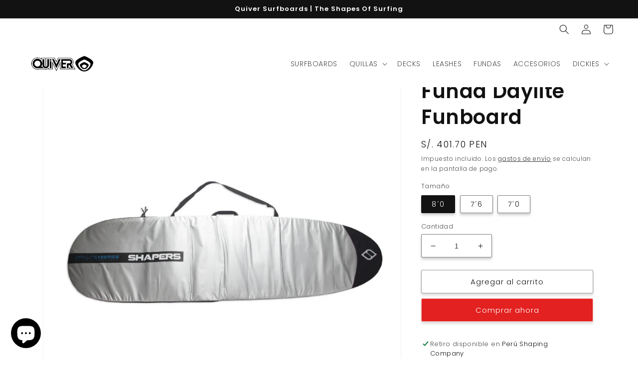

--- FILE ---
content_type: text/html; charset=utf-8
request_url: https://www.quiver.surf/products/funda-daylite-funboard
body_size: 25251
content:
<!doctype html>
<html class="no-js" lang="es">
  <head>
    <meta charset="utf-8">
    <meta http-equiv="X-UA-Compatible" content="IE=edge">
    <meta name="viewport" content="width=device-width,initial-scale=1">
    <meta name="theme-color" content="">
    <link rel="canonical" href="https://www.quiver.surf/products/funda-daylite-funboard">
    <link rel="preconnect" href="https://cdn.shopify.com" crossorigin><link rel="icon" type="image/png" href="//www.quiver.surf/cdn/shop/files/logo_quiver_fondoblanco-2_1.jpg?crop=center&height=32&v=1635970828&width=32"><link rel="preconnect" href="https://fonts.shopifycdn.com" crossorigin><title>
      Funda Daylite Funboard
 &ndash; quiver.surf</title>

    
      <meta name="description" content="La innovadora gama de fundas Daylite de Shapers están diseñadas para un uso diario. Se trata de un diseño de funda de surf ultra-ligera y resistente. Recomendada tanto para uso diario como para surf trips, una funda funcional y versátil! Diseño ultra ligero Capacidad para una tabla de surf Tejido Therma-Tech Heat Refle">
    

    

<meta property="og:site_name" content="quiver.surf">
<meta property="og:url" content="https://www.quiver.surf/products/funda-daylite-funboard">
<meta property="og:title" content="Funda Daylite Funboard">
<meta property="og:type" content="product">
<meta property="og:description" content="La innovadora gama de fundas Daylite de Shapers están diseñadas para un uso diario. Se trata de un diseño de funda de surf ultra-ligera y resistente. Recomendada tanto para uso diario como para surf trips, una funda funcional y versátil! Diseño ultra ligero Capacidad para una tabla de surf Tejido Therma-Tech Heat Refle"><meta property="og:image" content="http://www.quiver.surf/cdn/shop/products/Disenosintitulo_3.png?v=1637250315">
  <meta property="og:image:secure_url" content="https://www.quiver.surf/cdn/shop/products/Disenosintitulo_3.png?v=1637250315">
  <meta property="og:image:width" content="1080">
  <meta property="og:image:height" content="1080"><meta property="og:price:amount" content="346.00">
  <meta property="og:price:currency" content="PEN"><meta name="twitter:card" content="summary_large_image">
<meta name="twitter:title" content="Funda Daylite Funboard">
<meta name="twitter:description" content="La innovadora gama de fundas Daylite de Shapers están diseñadas para un uso diario. Se trata de un diseño de funda de surf ultra-ligera y resistente. Recomendada tanto para uso diario como para surf trips, una funda funcional y versátil! Diseño ultra ligero Capacidad para una tabla de surf Tejido Therma-Tech Heat Refle">


    <script src="//www.quiver.surf/cdn/shop/t/53/assets/global.js?v=149496944046504657681670968621" defer="defer"></script>
    <script>window.performance && window.performance.mark && window.performance.mark('shopify.content_for_header.start');</script><meta name="google-site-verification" content="kiuXOB8jzPQ1FDhRGcj_VG5Ug-BjMZKgSXrSfI1ItnE">
<meta name="facebook-domain-verification" content="3k1s746nju2bgr3f2bl075gwf194nx">
<meta name="facebook-domain-verification" content="gsiljf3zx9f08fynpwqi4syr89thdn">
<meta name="facebook-domain-verification" content="6u9yqdidxmohg15e8n8t6xb8ctp95g">
<meta name="facebook-domain-verification" content="v4wzng577r8en83wx3xne2fvuortwx">
<meta name="facebook-domain-verification" content="rfbns6tbia10kpdjb1kbszri029zgm">
<meta name="facebook-domain-verification" content="ez2ziy4r3wqcfgqgucg3sj582bburo">
<meta id="shopify-digital-wallet" name="shopify-digital-wallet" content="/1905295417/digital_wallets/dialog">
<link rel="alternate" type="application/json+oembed" href="https://www.quiver.surf/products/funda-daylite-funboard.oembed">
<script async="async" src="/checkouts/internal/preloads.js?locale=es-PE"></script>
<script id="shopify-features" type="application/json">{"accessToken":"79b116a4839282d47d96fbdc4cab123c","betas":["rich-media-storefront-analytics"],"domain":"www.quiver.surf","predictiveSearch":true,"shopId":1905295417,"locale":"es"}</script>
<script>var Shopify = Shopify || {};
Shopify.shop = "shopdickies-pe.myshopify.com";
Shopify.locale = "es";
Shopify.currency = {"active":"PEN","rate":"1.0"};
Shopify.country = "PE";
Shopify.theme = {"name":"Oseagency Update \/ Dawn","id":132437803166,"schema_name":"Dawn","schema_version":"7.0.1","theme_store_id":887,"role":"main"};
Shopify.theme.handle = "null";
Shopify.theme.style = {"id":null,"handle":null};
Shopify.cdnHost = "www.quiver.surf/cdn";
Shopify.routes = Shopify.routes || {};
Shopify.routes.root = "/";</script>
<script type="module">!function(o){(o.Shopify=o.Shopify||{}).modules=!0}(window);</script>
<script>!function(o){function n(){var o=[];function n(){o.push(Array.prototype.slice.apply(arguments))}return n.q=o,n}var t=o.Shopify=o.Shopify||{};t.loadFeatures=n(),t.autoloadFeatures=n()}(window);</script>
<script id="shop-js-analytics" type="application/json">{"pageType":"product"}</script>
<script defer="defer" async type="module" src="//www.quiver.surf/cdn/shopifycloud/shop-js/modules/v2/client.init-shop-cart-sync_BFpxDrjM.es.esm.js"></script>
<script defer="defer" async type="module" src="//www.quiver.surf/cdn/shopifycloud/shop-js/modules/v2/chunk.common_CnP21gUX.esm.js"></script>
<script defer="defer" async type="module" src="//www.quiver.surf/cdn/shopifycloud/shop-js/modules/v2/chunk.modal_D61HrJrg.esm.js"></script>
<script type="module">
  await import("//www.quiver.surf/cdn/shopifycloud/shop-js/modules/v2/client.init-shop-cart-sync_BFpxDrjM.es.esm.js");
await import("//www.quiver.surf/cdn/shopifycloud/shop-js/modules/v2/chunk.common_CnP21gUX.esm.js");
await import("//www.quiver.surf/cdn/shopifycloud/shop-js/modules/v2/chunk.modal_D61HrJrg.esm.js");

  window.Shopify.SignInWithShop?.initShopCartSync?.({"fedCMEnabled":true,"windoidEnabled":true});

</script>
<script>(function() {
  var isLoaded = false;
  function asyncLoad() {
    if (isLoaded) return;
    isLoaded = true;
    var urls = ["https:\/\/chimpstatic.com\/mcjs-connected\/js\/users\/e935d8b4181135bf4e8a462a4\/ea23e7b2ae109d5cc6bfb47b0.js?shop=shopdickies-pe.myshopify.com","https:\/\/cdn.shopify.com\/s\/files\/1\/0683\/1371\/0892\/files\/splmn-shopify-prod-August-31.min.js?v=1693985059\u0026shop=shopdickies-pe.myshopify.com","\/\/www.powr.io\/powr.js?powr-token=shopdickies-pe.myshopify.com\u0026external-type=shopify\u0026shop=shopdickies-pe.myshopify.com","https:\/\/cdn.nfcube.com\/cd8c2436027a6d93bcf9905510e6602d.js?shop=shopdickies-pe.myshopify.com","https:\/\/geostock.nyc3.digitaloceanspaces.com\/js\/inventoryLocation.js?shop=shopdickies-pe.myshopify.com","https:\/\/cdn.hextom.com\/js\/freeshippingbar.js?shop=shopdickies-pe.myshopify.com"];
    for (var i = 0; i < urls.length; i++) {
      var s = document.createElement('script');
      s.type = 'text/javascript';
      s.async = true;
      s.src = urls[i];
      var x = document.getElementsByTagName('script')[0];
      x.parentNode.insertBefore(s, x);
    }
  };
  if(window.attachEvent) {
    window.attachEvent('onload', asyncLoad);
  } else {
    window.addEventListener('load', asyncLoad, false);
  }
})();</script>
<script id="__st">var __st={"a":1905295417,"offset":-18000,"reqid":"c3b573df-18ea-40ee-9f41-54f4b0b5dfbd-1769905525","pageurl":"www.quiver.surf\/products\/funda-daylite-funboard","u":"184d0e0bbd44","p":"product","rtyp":"product","rid":7052474220702};</script>
<script>window.ShopifyPaypalV4VisibilityTracking = true;</script>
<script id="captcha-bootstrap">!function(){'use strict';const t='contact',e='account',n='new_comment',o=[[t,t],['blogs',n],['comments',n],[t,'customer']],c=[[e,'customer_login'],[e,'guest_login'],[e,'recover_customer_password'],[e,'create_customer']],r=t=>t.map((([t,e])=>`form[action*='/${t}']:not([data-nocaptcha='true']) input[name='form_type'][value='${e}']`)).join(','),a=t=>()=>t?[...document.querySelectorAll(t)].map((t=>t.form)):[];function s(){const t=[...o],e=r(t);return a(e)}const i='password',u='form_key',d=['recaptcha-v3-token','g-recaptcha-response','h-captcha-response',i],f=()=>{try{return window.sessionStorage}catch{return}},m='__shopify_v',_=t=>t.elements[u];function p(t,e,n=!1){try{const o=window.sessionStorage,c=JSON.parse(o.getItem(e)),{data:r}=function(t){const{data:e,action:n}=t;return t[m]||n?{data:e,action:n}:{data:t,action:n}}(c);for(const[e,n]of Object.entries(r))t.elements[e]&&(t.elements[e].value=n);n&&o.removeItem(e)}catch(o){console.error('form repopulation failed',{error:o})}}const l='form_type',E='cptcha';function T(t){t.dataset[E]=!0}const w=window,h=w.document,L='Shopify',v='ce_forms',y='captcha';let A=!1;((t,e)=>{const n=(g='f06e6c50-85a8-45c8-87d0-21a2b65856fe',I='https://cdn.shopify.com/shopifycloud/storefront-forms-hcaptcha/ce_storefront_forms_captcha_hcaptcha.v1.5.2.iife.js',D={infoText:'Protegido por hCaptcha',privacyText:'Privacidad',termsText:'Términos'},(t,e,n)=>{const o=w[L][v],c=o.bindForm;if(c)return c(t,g,e,D).then(n);var r;o.q.push([[t,g,e,D],n]),r=I,A||(h.body.append(Object.assign(h.createElement('script'),{id:'captcha-provider',async:!0,src:r})),A=!0)});var g,I,D;w[L]=w[L]||{},w[L][v]=w[L][v]||{},w[L][v].q=[],w[L][y]=w[L][y]||{},w[L][y].protect=function(t,e){n(t,void 0,e),T(t)},Object.freeze(w[L][y]),function(t,e,n,w,h,L){const[v,y,A,g]=function(t,e,n){const i=e?o:[],u=t?c:[],d=[...i,...u],f=r(d),m=r(i),_=r(d.filter((([t,e])=>n.includes(e))));return[a(f),a(m),a(_),s()]}(w,h,L),I=t=>{const e=t.target;return e instanceof HTMLFormElement?e:e&&e.form},D=t=>v().includes(t);t.addEventListener('submit',(t=>{const e=I(t);if(!e)return;const n=D(e)&&!e.dataset.hcaptchaBound&&!e.dataset.recaptchaBound,o=_(e),c=g().includes(e)&&(!o||!o.value);(n||c)&&t.preventDefault(),c&&!n&&(function(t){try{if(!f())return;!function(t){const e=f();if(!e)return;const n=_(t);if(!n)return;const o=n.value;o&&e.removeItem(o)}(t);const e=Array.from(Array(32),(()=>Math.random().toString(36)[2])).join('');!function(t,e){_(t)||t.append(Object.assign(document.createElement('input'),{type:'hidden',name:u})),t.elements[u].value=e}(t,e),function(t,e){const n=f();if(!n)return;const o=[...t.querySelectorAll(`input[type='${i}']`)].map((({name:t})=>t)),c=[...d,...o],r={};for(const[a,s]of new FormData(t).entries())c.includes(a)||(r[a]=s);n.setItem(e,JSON.stringify({[m]:1,action:t.action,data:r}))}(t,e)}catch(e){console.error('failed to persist form',e)}}(e),e.submit())}));const S=(t,e)=>{t&&!t.dataset[E]&&(n(t,e.some((e=>e===t))),T(t))};for(const o of['focusin','change'])t.addEventListener(o,(t=>{const e=I(t);D(e)&&S(e,y())}));const B=e.get('form_key'),M=e.get(l),P=B&&M;t.addEventListener('DOMContentLoaded',(()=>{const t=y();if(P)for(const e of t)e.elements[l].value===M&&p(e,B);[...new Set([...A(),...v().filter((t=>'true'===t.dataset.shopifyCaptcha))])].forEach((e=>S(e,t)))}))}(h,new URLSearchParams(w.location.search),n,t,e,['guest_login'])})(!0,!0)}();</script>
<script integrity="sha256-4kQ18oKyAcykRKYeNunJcIwy7WH5gtpwJnB7kiuLZ1E=" data-source-attribution="shopify.loadfeatures" defer="defer" src="//www.quiver.surf/cdn/shopifycloud/storefront/assets/storefront/load_feature-a0a9edcb.js" crossorigin="anonymous"></script>
<script data-source-attribution="shopify.dynamic_checkout.dynamic.init">var Shopify=Shopify||{};Shopify.PaymentButton=Shopify.PaymentButton||{isStorefrontPortableWallets:!0,init:function(){window.Shopify.PaymentButton.init=function(){};var t=document.createElement("script");t.src="https://www.quiver.surf/cdn/shopifycloud/portable-wallets/latest/portable-wallets.es.js",t.type="module",document.head.appendChild(t)}};
</script>
<script data-source-attribution="shopify.dynamic_checkout.buyer_consent">
  function portableWalletsHideBuyerConsent(e){var t=document.getElementById("shopify-buyer-consent"),n=document.getElementById("shopify-subscription-policy-button");t&&n&&(t.classList.add("hidden"),t.setAttribute("aria-hidden","true"),n.removeEventListener("click",e))}function portableWalletsShowBuyerConsent(e){var t=document.getElementById("shopify-buyer-consent"),n=document.getElementById("shopify-subscription-policy-button");t&&n&&(t.classList.remove("hidden"),t.removeAttribute("aria-hidden"),n.addEventListener("click",e))}window.Shopify?.PaymentButton&&(window.Shopify.PaymentButton.hideBuyerConsent=portableWalletsHideBuyerConsent,window.Shopify.PaymentButton.showBuyerConsent=portableWalletsShowBuyerConsent);
</script>
<script>
  function portableWalletsCleanup(e){e&&e.src&&console.error("Failed to load portable wallets script "+e.src);var t=document.querySelectorAll("shopify-accelerated-checkout .shopify-payment-button__skeleton, shopify-accelerated-checkout-cart .wallet-cart-button__skeleton"),e=document.getElementById("shopify-buyer-consent");for(let e=0;e<t.length;e++)t[e].remove();e&&e.remove()}function portableWalletsNotLoadedAsModule(e){e instanceof ErrorEvent&&"string"==typeof e.message&&e.message.includes("import.meta")&&"string"==typeof e.filename&&e.filename.includes("portable-wallets")&&(window.removeEventListener("error",portableWalletsNotLoadedAsModule),window.Shopify.PaymentButton.failedToLoad=e,"loading"===document.readyState?document.addEventListener("DOMContentLoaded",window.Shopify.PaymentButton.init):window.Shopify.PaymentButton.init())}window.addEventListener("error",portableWalletsNotLoadedAsModule);
</script>

<script type="module" src="https://www.quiver.surf/cdn/shopifycloud/portable-wallets/latest/portable-wallets.es.js" onError="portableWalletsCleanup(this)" crossorigin="anonymous"></script>
<script nomodule>
  document.addEventListener("DOMContentLoaded", portableWalletsCleanup);
</script>

<link id="shopify-accelerated-checkout-styles" rel="stylesheet" media="screen" href="https://www.quiver.surf/cdn/shopifycloud/portable-wallets/latest/accelerated-checkout-backwards-compat.css" crossorigin="anonymous">
<style id="shopify-accelerated-checkout-cart">
        #shopify-buyer-consent {
  margin-top: 1em;
  display: inline-block;
  width: 100%;
}

#shopify-buyer-consent.hidden {
  display: none;
}

#shopify-subscription-policy-button {
  background: none;
  border: none;
  padding: 0;
  text-decoration: underline;
  font-size: inherit;
  cursor: pointer;
}

#shopify-subscription-policy-button::before {
  box-shadow: none;
}

      </style>
<script id="sections-script" data-sections="header,footer" defer="defer" src="//www.quiver.surf/cdn/shop/t/53/compiled_assets/scripts.js?v=3066"></script>
<script>window.performance && window.performance.mark && window.performance.mark('shopify.content_for_header.end');</script>


    <style data-shopify>
      @font-face {
  font-family: Poppins;
  font-weight: 300;
  font-style: normal;
  font-display: swap;
  src: url("//www.quiver.surf/cdn/fonts/poppins/poppins_n3.05f58335c3209cce17da4f1f1ab324ebe2982441.woff2") format("woff2"),
       url("//www.quiver.surf/cdn/fonts/poppins/poppins_n3.6971368e1f131d2c8ff8e3a44a36b577fdda3ff5.woff") format("woff");
}

      @font-face {
  font-family: Poppins;
  font-weight: 700;
  font-style: normal;
  font-display: swap;
  src: url("//www.quiver.surf/cdn/fonts/poppins/poppins_n7.56758dcf284489feb014a026f3727f2f20a54626.woff2") format("woff2"),
       url("//www.quiver.surf/cdn/fonts/poppins/poppins_n7.f34f55d9b3d3205d2cd6f64955ff4b36f0cfd8da.woff") format("woff");
}

      @font-face {
  font-family: Poppins;
  font-weight: 300;
  font-style: italic;
  font-display: swap;
  src: url("//www.quiver.surf/cdn/fonts/poppins/poppins_i3.8536b4423050219f608e17f134fe9ea3b01ed890.woff2") format("woff2"),
       url("//www.quiver.surf/cdn/fonts/poppins/poppins_i3.0f4433ada196bcabf726ed78f8e37e0995762f7f.woff") format("woff");
}

      @font-face {
  font-family: Poppins;
  font-weight: 700;
  font-style: italic;
  font-display: swap;
  src: url("//www.quiver.surf/cdn/fonts/poppins/poppins_i7.42fd71da11e9d101e1e6c7932199f925f9eea42d.woff2") format("woff2"),
       url("//www.quiver.surf/cdn/fonts/poppins/poppins_i7.ec8499dbd7616004e21155106d13837fff4cf556.woff") format("woff");
}

      @font-face {
  font-family: Poppins;
  font-weight: 600;
  font-style: normal;
  font-display: swap;
  src: url("//www.quiver.surf/cdn/fonts/poppins/poppins_n6.aa29d4918bc243723d56b59572e18228ed0786f6.woff2") format("woff2"),
       url("//www.quiver.surf/cdn/fonts/poppins/poppins_n6.5f815d845fe073750885d5b7e619ee00e8111208.woff") format("woff");
}


      :root {
        --font-body-family: Poppins, sans-serif;
        --font-body-style: normal;
        --font-body-weight: 300;
        --font-body-weight-bold: 600;

        --font-heading-family: Poppins, sans-serif;
        --font-heading-style: normal;
        --font-heading-weight: 600;

        --font-body-scale: 1.0;
        --font-heading-scale: 1.0;

        --color-base-text: 18, 18, 18;
        --color-shadow: 18, 18, 18;
        --color-base-background-1: 255, 255, 255;
        --color-base-background-2: 243, 243, 243;
        --color-base-solid-button-labels: 255, 255, 255;
        --color-base-outline-button-labels: 18, 18, 18;
        --color-base-accent-1: 226, 33, 32;
        --color-base-accent-2: 75, 75, 75;
        --payment-terms-background-color: #ffffff;

        --gradient-base-background-1: #ffffff;
        --gradient-base-background-2: #f3f3f3;
        --gradient-base-accent-1: #e22120;
        --gradient-base-accent-2: #4b4b4b;

        --media-padding: px;
        --media-border-opacity: 0.05;
        --media-border-width: 1px;
        --media-radius: 2px;
        --media-shadow-opacity: 0.0;
        --media-shadow-horizontal-offset: 0px;
        --media-shadow-vertical-offset: 4px;
        --media-shadow-blur-radius: 5px;
        --media-shadow-visible: 0;

        --page-width: 120rem;
        --page-width-margin: 0rem;

        --product-card-image-padding: 0.0rem;
        --product-card-corner-radius: 0.2rem;
        --product-card-text-alignment: center;
        --product-card-border-width: 0.0rem;
        --product-card-border-opacity: 0.1;
        --product-card-shadow-opacity: 0.0;
        --product-card-shadow-visible: 0;
        --product-card-shadow-horizontal-offset: 0.0rem;
        --product-card-shadow-vertical-offset: 0.4rem;
        --product-card-shadow-blur-radius: 0.5rem;

        --collection-card-image-padding: 0.0rem;
        --collection-card-corner-radius: 0.2rem;
        --collection-card-text-alignment: center;
        --collection-card-border-width: 0.0rem;
        --collection-card-border-opacity: 0.1;
        --collection-card-shadow-opacity: 0.2;
        --collection-card-shadow-visible: 1;
        --collection-card-shadow-horizontal-offset: 0.0rem;
        --collection-card-shadow-vertical-offset: 0.4rem;
        --collection-card-shadow-blur-radius: 0.5rem;

        --blog-card-image-padding: 0.0rem;
        --blog-card-corner-radius: 0.0rem;
        --blog-card-text-alignment: center;
        --blog-card-border-width: 0.0rem;
        --blog-card-border-opacity: 0.1;
        --blog-card-shadow-opacity: 0.0;
        --blog-card-shadow-visible: 0;
        --blog-card-shadow-horizontal-offset: 0.0rem;
        --blog-card-shadow-vertical-offset: 0.4rem;
        --blog-card-shadow-blur-radius: 0.5rem;

        --badge-corner-radius: 4.0rem;

        --popup-border-width: 3px;
        --popup-border-opacity: 0.1;
        --popup-corner-radius: 2px;
        --popup-shadow-opacity: 0.2;
        --popup-shadow-horizontal-offset: 0px;
        --popup-shadow-vertical-offset: 4px;
        --popup-shadow-blur-radius: 5px;

        --drawer-border-width: 1px;
        --drawer-border-opacity: 0.1;
        --drawer-shadow-opacity: 0.2;
        --drawer-shadow-horizontal-offset: 0px;
        --drawer-shadow-vertical-offset: 4px;
        --drawer-shadow-blur-radius: 5px;

        --spacing-sections-desktop: 0px;
        --spacing-sections-mobile: 0px;

        --grid-desktop-vertical-spacing: 8px;
        --grid-desktop-horizontal-spacing: 8px;
        --grid-mobile-vertical-spacing: 4px;
        --grid-mobile-horizontal-spacing: 4px;

        --text-boxes-border-opacity: 0.1;
        --text-boxes-border-width: 0px;
        --text-boxes-radius: 2px;
        --text-boxes-shadow-opacity: 0.0;
        --text-boxes-shadow-visible: 0;
        --text-boxes-shadow-horizontal-offset: 0px;
        --text-boxes-shadow-vertical-offset: 4px;
        --text-boxes-shadow-blur-radius: 5px;

        --buttons-radius: 2px;
        --buttons-radius-outset: 3px;
        --buttons-border-width: 1px;
        --buttons-border-opacity: 0.35;
        --buttons-shadow-opacity: 0.15;
        --buttons-shadow-visible: 1;
        --buttons-shadow-horizontal-offset: 0px;
        --buttons-shadow-vertical-offset: 4px;
        --buttons-shadow-blur-radius: 5px;
        --buttons-border-offset: 0.3px;

        --inputs-radius: 2px;
        --inputs-border-width: 1px;
        --inputs-border-opacity: 0.55;
        --inputs-shadow-opacity: 0.2;
        --inputs-shadow-horizontal-offset: 0px;
        --inputs-margin-offset: 4px;
        --inputs-shadow-vertical-offset: 4px;
        --inputs-shadow-blur-radius: 5px;
        --inputs-radius-outset: 3px;

        --variant-pills-radius: 2px;
        --variant-pills-border-width: 1px;
        --variant-pills-border-opacity: 0.55;
        --variant-pills-shadow-opacity: 0.2;
        --variant-pills-shadow-horizontal-offset: 0px;
        --variant-pills-shadow-vertical-offset: 4px;
        --variant-pills-shadow-blur-radius: 5px;
      }

      *,
      *::before,
      *::after {
        box-sizing: inherit;
      }

      html {
        box-sizing: border-box;
        font-size: calc(var(--font-body-scale) * 62.5%);
        height: 100%;
      }

      body {
        display: grid;
        grid-template-rows: auto auto 1fr auto;
        grid-template-columns: 100%;
        min-height: 100%;
        margin: 0;
        font-size: 1.5rem;
        letter-spacing: 0.06rem;
        line-height: calc(1 + 0.8 / var(--font-body-scale));
        font-family: var(--font-body-family);
        font-style: var(--font-body-style);
        font-weight: var(--font-body-weight);
      }

      @media screen and (min-width: 750px) {
        body {
          font-size: 1.6rem;
        }
      }

         @media (max-width: 767px){
          .content-for-layout {
              padding-top: 0px;
         }
        }
        
        @media (min-width: 768px){
          .content-for-layout {
              padding-top: 100px;
         }
        }
 
      
      
    </style>

    <link href="//www.quiver.surf/cdn/shop/t/53/assets/style-ose.css?v=13312576826088076841671119026" rel="stylesheet" type="text/css" media="all" />
    <link href="//www.quiver.surf/cdn/shop/t/53/assets/base.css?v=76035708574188696031671129602" rel="stylesheet" type="text/css" media="all" />
<link rel="preload" as="font" href="//www.quiver.surf/cdn/fonts/poppins/poppins_n3.05f58335c3209cce17da4f1f1ab324ebe2982441.woff2" type="font/woff2" crossorigin><link rel="preload" as="font" href="//www.quiver.surf/cdn/fonts/poppins/poppins_n6.aa29d4918bc243723d56b59572e18228ed0786f6.woff2" type="font/woff2" crossorigin><link rel="stylesheet" href="//www.quiver.surf/cdn/shop/t/53/assets/component-predictive-search.css?v=83512081251802922551670968621" media="print" onload="this.media='all'"><script>document.documentElement.className = document.documentElement.className.replace('no-js', 'js');
    if (Shopify.designMode) {
      document.documentElement.classList.add('shopify-design-mode');
    }
    </script>
  <script src="https://cdn.shopify.com/extensions/e8878072-2f6b-4e89-8082-94b04320908d/inbox-1254/assets/inbox-chat-loader.js" type="text/javascript" defer="defer"></script>
<link href="https://monorail-edge.shopifysvc.com" rel="dns-prefetch">
<script>(function(){if ("sendBeacon" in navigator && "performance" in window) {try {var session_token_from_headers = performance.getEntriesByType('navigation')[0].serverTiming.find(x => x.name == '_s').description;} catch {var session_token_from_headers = undefined;}var session_cookie_matches = document.cookie.match(/_shopify_s=([^;]*)/);var session_token_from_cookie = session_cookie_matches && session_cookie_matches.length === 2 ? session_cookie_matches[1] : "";var session_token = session_token_from_headers || session_token_from_cookie || "";function handle_abandonment_event(e) {var entries = performance.getEntries().filter(function(entry) {return /monorail-edge.shopifysvc.com/.test(entry.name);});if (!window.abandonment_tracked && entries.length === 0) {window.abandonment_tracked = true;var currentMs = Date.now();var navigation_start = performance.timing.navigationStart;var payload = {shop_id: 1905295417,url: window.location.href,navigation_start,duration: currentMs - navigation_start,session_token,page_type: "product"};window.navigator.sendBeacon("https://monorail-edge.shopifysvc.com/v1/produce", JSON.stringify({schema_id: "online_store_buyer_site_abandonment/1.1",payload: payload,metadata: {event_created_at_ms: currentMs,event_sent_at_ms: currentMs}}));}}window.addEventListener('pagehide', handle_abandonment_event);}}());</script>
<script id="web-pixels-manager-setup">(function e(e,d,r,n,o){if(void 0===o&&(o={}),!Boolean(null===(a=null===(i=window.Shopify)||void 0===i?void 0:i.analytics)||void 0===a?void 0:a.replayQueue)){var i,a;window.Shopify=window.Shopify||{};var t=window.Shopify;t.analytics=t.analytics||{};var s=t.analytics;s.replayQueue=[],s.publish=function(e,d,r){return s.replayQueue.push([e,d,r]),!0};try{self.performance.mark("wpm:start")}catch(e){}var l=function(){var e={modern:/Edge?\/(1{2}[4-9]|1[2-9]\d|[2-9]\d{2}|\d{4,})\.\d+(\.\d+|)|Firefox\/(1{2}[4-9]|1[2-9]\d|[2-9]\d{2}|\d{4,})\.\d+(\.\d+|)|Chrom(ium|e)\/(9{2}|\d{3,})\.\d+(\.\d+|)|(Maci|X1{2}).+ Version\/(15\.\d+|(1[6-9]|[2-9]\d|\d{3,})\.\d+)([,.]\d+|)( \(\w+\)|)( Mobile\/\w+|) Safari\/|Chrome.+OPR\/(9{2}|\d{3,})\.\d+\.\d+|(CPU[ +]OS|iPhone[ +]OS|CPU[ +]iPhone|CPU IPhone OS|CPU iPad OS)[ +]+(15[._]\d+|(1[6-9]|[2-9]\d|\d{3,})[._]\d+)([._]\d+|)|Android:?[ /-](13[3-9]|1[4-9]\d|[2-9]\d{2}|\d{4,})(\.\d+|)(\.\d+|)|Android.+Firefox\/(13[5-9]|1[4-9]\d|[2-9]\d{2}|\d{4,})\.\d+(\.\d+|)|Android.+Chrom(ium|e)\/(13[3-9]|1[4-9]\d|[2-9]\d{2}|\d{4,})\.\d+(\.\d+|)|SamsungBrowser\/([2-9]\d|\d{3,})\.\d+/,legacy:/Edge?\/(1[6-9]|[2-9]\d|\d{3,})\.\d+(\.\d+|)|Firefox\/(5[4-9]|[6-9]\d|\d{3,})\.\d+(\.\d+|)|Chrom(ium|e)\/(5[1-9]|[6-9]\d|\d{3,})\.\d+(\.\d+|)([\d.]+$|.*Safari\/(?![\d.]+ Edge\/[\d.]+$))|(Maci|X1{2}).+ Version\/(10\.\d+|(1[1-9]|[2-9]\d|\d{3,})\.\d+)([,.]\d+|)( \(\w+\)|)( Mobile\/\w+|) Safari\/|Chrome.+OPR\/(3[89]|[4-9]\d|\d{3,})\.\d+\.\d+|(CPU[ +]OS|iPhone[ +]OS|CPU[ +]iPhone|CPU IPhone OS|CPU iPad OS)[ +]+(10[._]\d+|(1[1-9]|[2-9]\d|\d{3,})[._]\d+)([._]\d+|)|Android:?[ /-](13[3-9]|1[4-9]\d|[2-9]\d{2}|\d{4,})(\.\d+|)(\.\d+|)|Mobile Safari.+OPR\/([89]\d|\d{3,})\.\d+\.\d+|Android.+Firefox\/(13[5-9]|1[4-9]\d|[2-9]\d{2}|\d{4,})\.\d+(\.\d+|)|Android.+Chrom(ium|e)\/(13[3-9]|1[4-9]\d|[2-9]\d{2}|\d{4,})\.\d+(\.\d+|)|Android.+(UC? ?Browser|UCWEB|U3)[ /]?(15\.([5-9]|\d{2,})|(1[6-9]|[2-9]\d|\d{3,})\.\d+)\.\d+|SamsungBrowser\/(5\.\d+|([6-9]|\d{2,})\.\d+)|Android.+MQ{2}Browser\/(14(\.(9|\d{2,})|)|(1[5-9]|[2-9]\d|\d{3,})(\.\d+|))(\.\d+|)|K[Aa][Ii]OS\/(3\.\d+|([4-9]|\d{2,})\.\d+)(\.\d+|)/},d=e.modern,r=e.legacy,n=navigator.userAgent;return n.match(d)?"modern":n.match(r)?"legacy":"unknown"}(),u="modern"===l?"modern":"legacy",c=(null!=n?n:{modern:"",legacy:""})[u],f=function(e){return[e.baseUrl,"/wpm","/b",e.hashVersion,"modern"===e.buildTarget?"m":"l",".js"].join("")}({baseUrl:d,hashVersion:r,buildTarget:u}),m=function(e){var d=e.version,r=e.bundleTarget,n=e.surface,o=e.pageUrl,i=e.monorailEndpoint;return{emit:function(e){var a=e.status,t=e.errorMsg,s=(new Date).getTime(),l=JSON.stringify({metadata:{event_sent_at_ms:s},events:[{schema_id:"web_pixels_manager_load/3.1",payload:{version:d,bundle_target:r,page_url:o,status:a,surface:n,error_msg:t},metadata:{event_created_at_ms:s}}]});if(!i)return console&&console.warn&&console.warn("[Web Pixels Manager] No Monorail endpoint provided, skipping logging."),!1;try{return self.navigator.sendBeacon.bind(self.navigator)(i,l)}catch(e){}var u=new XMLHttpRequest;try{return u.open("POST",i,!0),u.setRequestHeader("Content-Type","text/plain"),u.send(l),!0}catch(e){return console&&console.warn&&console.warn("[Web Pixels Manager] Got an unhandled error while logging to Monorail."),!1}}}}({version:r,bundleTarget:l,surface:e.surface,pageUrl:self.location.href,monorailEndpoint:e.monorailEndpoint});try{o.browserTarget=l,function(e){var d=e.src,r=e.async,n=void 0===r||r,o=e.onload,i=e.onerror,a=e.sri,t=e.scriptDataAttributes,s=void 0===t?{}:t,l=document.createElement("script"),u=document.querySelector("head"),c=document.querySelector("body");if(l.async=n,l.src=d,a&&(l.integrity=a,l.crossOrigin="anonymous"),s)for(var f in s)if(Object.prototype.hasOwnProperty.call(s,f))try{l.dataset[f]=s[f]}catch(e){}if(o&&l.addEventListener("load",o),i&&l.addEventListener("error",i),u)u.appendChild(l);else{if(!c)throw new Error("Did not find a head or body element to append the script");c.appendChild(l)}}({src:f,async:!0,onload:function(){if(!function(){var e,d;return Boolean(null===(d=null===(e=window.Shopify)||void 0===e?void 0:e.analytics)||void 0===d?void 0:d.initialized)}()){var d=window.webPixelsManager.init(e)||void 0;if(d){var r=window.Shopify.analytics;r.replayQueue.forEach((function(e){var r=e[0],n=e[1],o=e[2];d.publishCustomEvent(r,n,o)})),r.replayQueue=[],r.publish=d.publishCustomEvent,r.visitor=d.visitor,r.initialized=!0}}},onerror:function(){return m.emit({status:"failed",errorMsg:"".concat(f," has failed to load")})},sri:function(e){var d=/^sha384-[A-Za-z0-9+/=]+$/;return"string"==typeof e&&d.test(e)}(c)?c:"",scriptDataAttributes:o}),m.emit({status:"loading"})}catch(e){m.emit({status:"failed",errorMsg:(null==e?void 0:e.message)||"Unknown error"})}}})({shopId: 1905295417,storefrontBaseUrl: "https://www.quiver.surf",extensionsBaseUrl: "https://extensions.shopifycdn.com/cdn/shopifycloud/web-pixels-manager",monorailEndpoint: "https://monorail-edge.shopifysvc.com/unstable/produce_batch",surface: "storefront-renderer",enabledBetaFlags: ["2dca8a86"],webPixelsConfigList: [{"id":"251756702","configuration":"{\"pixel_id\":\"1151155088948854\",\"pixel_type\":\"facebook_pixel\",\"metaapp_system_user_token\":\"-\"}","eventPayloadVersion":"v1","runtimeContext":"OPEN","scriptVersion":"ca16bc87fe92b6042fbaa3acc2fbdaa6","type":"APP","apiClientId":2329312,"privacyPurposes":["ANALYTICS","MARKETING","SALE_OF_DATA"],"dataSharingAdjustments":{"protectedCustomerApprovalScopes":["read_customer_address","read_customer_email","read_customer_name","read_customer_personal_data","read_customer_phone"]}},{"id":"117571742","eventPayloadVersion":"v1","runtimeContext":"LAX","scriptVersion":"1","type":"CUSTOM","privacyPurposes":["ANALYTICS"],"name":"Google Analytics tag (migrated)"},{"id":"shopify-app-pixel","configuration":"{}","eventPayloadVersion":"v1","runtimeContext":"STRICT","scriptVersion":"0450","apiClientId":"shopify-pixel","type":"APP","privacyPurposes":["ANALYTICS","MARKETING"]},{"id":"shopify-custom-pixel","eventPayloadVersion":"v1","runtimeContext":"LAX","scriptVersion":"0450","apiClientId":"shopify-pixel","type":"CUSTOM","privacyPurposes":["ANALYTICS","MARKETING"]}],isMerchantRequest: false,initData: {"shop":{"name":"quiver.surf","paymentSettings":{"currencyCode":"PEN"},"myshopifyDomain":"shopdickies-pe.myshopify.com","countryCode":"PE","storefrontUrl":"https:\/\/www.quiver.surf"},"customer":null,"cart":null,"checkout":null,"productVariants":[{"price":{"amount":401.7,"currencyCode":"PEN"},"product":{"title":"Funda Daylite Funboard","vendor":"quiver.surf","id":"7052474220702","untranslatedTitle":"Funda Daylite Funboard","url":"\/products\/funda-daylite-funboard","type":"Fundas"},"id":"41121540505758","image":{"src":"\/\/www.quiver.surf\/cdn\/shop\/products\/Disenosintitulo_3.png?v=1637250315"},"sku":"1006520","title":"8´0","untranslatedTitle":"8´0"},{"price":{"amount":362.6,"currencyCode":"PEN"},"product":{"title":"Funda Daylite Funboard","vendor":"quiver.surf","id":"7052474220702","untranslatedTitle":"Funda Daylite Funboard","url":"\/products\/funda-daylite-funboard","type":"Fundas"},"id":"41121540472990","image":{"src":"\/\/www.quiver.surf\/cdn\/shop\/products\/Disenosintitulo_3.png?v=1637250315"},"sku":"1006542","title":"7´6","untranslatedTitle":"7´6"},{"price":{"amount":346.0,"currencyCode":"PEN"},"product":{"title":"Funda Daylite Funboard","vendor":"quiver.surf","id":"7052474220702","untranslatedTitle":"Funda Daylite Funboard","url":"\/products\/funda-daylite-funboard","type":"Fundas"},"id":"41121540440222","image":{"src":"\/\/www.quiver.surf\/cdn\/shop\/products\/Disenosintitulo_3.png?v=1637250315"},"sku":"1006518","title":"7´0","untranslatedTitle":"7´0"}],"purchasingCompany":null},},"https://www.quiver.surf/cdn","1d2a099fw23dfb22ep557258f5m7a2edbae",{"modern":"","legacy":""},{"shopId":"1905295417","storefrontBaseUrl":"https:\/\/www.quiver.surf","extensionBaseUrl":"https:\/\/extensions.shopifycdn.com\/cdn\/shopifycloud\/web-pixels-manager","surface":"storefront-renderer","enabledBetaFlags":"[\"2dca8a86\"]","isMerchantRequest":"false","hashVersion":"1d2a099fw23dfb22ep557258f5m7a2edbae","publish":"custom","events":"[[\"page_viewed\",{}],[\"product_viewed\",{\"productVariant\":{\"price\":{\"amount\":401.7,\"currencyCode\":\"PEN\"},\"product\":{\"title\":\"Funda Daylite Funboard\",\"vendor\":\"quiver.surf\",\"id\":\"7052474220702\",\"untranslatedTitle\":\"Funda Daylite Funboard\",\"url\":\"\/products\/funda-daylite-funboard\",\"type\":\"Fundas\"},\"id\":\"41121540505758\",\"image\":{\"src\":\"\/\/www.quiver.surf\/cdn\/shop\/products\/Disenosintitulo_3.png?v=1637250315\"},\"sku\":\"1006520\",\"title\":\"8´0\",\"untranslatedTitle\":\"8´0\"}}]]"});</script><script>
  window.ShopifyAnalytics = window.ShopifyAnalytics || {};
  window.ShopifyAnalytics.meta = window.ShopifyAnalytics.meta || {};
  window.ShopifyAnalytics.meta.currency = 'PEN';
  var meta = {"product":{"id":7052474220702,"gid":"gid:\/\/shopify\/Product\/7052474220702","vendor":"quiver.surf","type":"Fundas","handle":"funda-daylite-funboard","variants":[{"id":41121540505758,"price":40170,"name":"Funda Daylite Funboard - 8´0","public_title":"8´0","sku":"1006520"},{"id":41121540472990,"price":36260,"name":"Funda Daylite Funboard - 7´6","public_title":"7´6","sku":"1006542"},{"id":41121540440222,"price":34600,"name":"Funda Daylite Funboard - 7´0","public_title":"7´0","sku":"1006518"}],"remote":false},"page":{"pageType":"product","resourceType":"product","resourceId":7052474220702,"requestId":"c3b573df-18ea-40ee-9f41-54f4b0b5dfbd-1769905525"}};
  for (var attr in meta) {
    window.ShopifyAnalytics.meta[attr] = meta[attr];
  }
</script>
<script class="analytics">
  (function () {
    var customDocumentWrite = function(content) {
      var jquery = null;

      if (window.jQuery) {
        jquery = window.jQuery;
      } else if (window.Checkout && window.Checkout.$) {
        jquery = window.Checkout.$;
      }

      if (jquery) {
        jquery('body').append(content);
      }
    };

    var hasLoggedConversion = function(token) {
      if (token) {
        return document.cookie.indexOf('loggedConversion=' + token) !== -1;
      }
      return false;
    }

    var setCookieIfConversion = function(token) {
      if (token) {
        var twoMonthsFromNow = new Date(Date.now());
        twoMonthsFromNow.setMonth(twoMonthsFromNow.getMonth() + 2);

        document.cookie = 'loggedConversion=' + token + '; expires=' + twoMonthsFromNow;
      }
    }

    var trekkie = window.ShopifyAnalytics.lib = window.trekkie = window.trekkie || [];
    if (trekkie.integrations) {
      return;
    }
    trekkie.methods = [
      'identify',
      'page',
      'ready',
      'track',
      'trackForm',
      'trackLink'
    ];
    trekkie.factory = function(method) {
      return function() {
        var args = Array.prototype.slice.call(arguments);
        args.unshift(method);
        trekkie.push(args);
        return trekkie;
      };
    };
    for (var i = 0; i < trekkie.methods.length; i++) {
      var key = trekkie.methods[i];
      trekkie[key] = trekkie.factory(key);
    }
    trekkie.load = function(config) {
      trekkie.config = config || {};
      trekkie.config.initialDocumentCookie = document.cookie;
      var first = document.getElementsByTagName('script')[0];
      var script = document.createElement('script');
      script.type = 'text/javascript';
      script.onerror = function(e) {
        var scriptFallback = document.createElement('script');
        scriptFallback.type = 'text/javascript';
        scriptFallback.onerror = function(error) {
                var Monorail = {
      produce: function produce(monorailDomain, schemaId, payload) {
        var currentMs = new Date().getTime();
        var event = {
          schema_id: schemaId,
          payload: payload,
          metadata: {
            event_created_at_ms: currentMs,
            event_sent_at_ms: currentMs
          }
        };
        return Monorail.sendRequest("https://" + monorailDomain + "/v1/produce", JSON.stringify(event));
      },
      sendRequest: function sendRequest(endpointUrl, payload) {
        // Try the sendBeacon API
        if (window && window.navigator && typeof window.navigator.sendBeacon === 'function' && typeof window.Blob === 'function' && !Monorail.isIos12()) {
          var blobData = new window.Blob([payload], {
            type: 'text/plain'
          });

          if (window.navigator.sendBeacon(endpointUrl, blobData)) {
            return true;
          } // sendBeacon was not successful

        } // XHR beacon

        var xhr = new XMLHttpRequest();

        try {
          xhr.open('POST', endpointUrl);
          xhr.setRequestHeader('Content-Type', 'text/plain');
          xhr.send(payload);
        } catch (e) {
          console.log(e);
        }

        return false;
      },
      isIos12: function isIos12() {
        return window.navigator.userAgent.lastIndexOf('iPhone; CPU iPhone OS 12_') !== -1 || window.navigator.userAgent.lastIndexOf('iPad; CPU OS 12_') !== -1;
      }
    };
    Monorail.produce('monorail-edge.shopifysvc.com',
      'trekkie_storefront_load_errors/1.1',
      {shop_id: 1905295417,
      theme_id: 132437803166,
      app_name: "storefront",
      context_url: window.location.href,
      source_url: "//www.quiver.surf/cdn/s/trekkie.storefront.c59ea00e0474b293ae6629561379568a2d7c4bba.min.js"});

        };
        scriptFallback.async = true;
        scriptFallback.src = '//www.quiver.surf/cdn/s/trekkie.storefront.c59ea00e0474b293ae6629561379568a2d7c4bba.min.js';
        first.parentNode.insertBefore(scriptFallback, first);
      };
      script.async = true;
      script.src = '//www.quiver.surf/cdn/s/trekkie.storefront.c59ea00e0474b293ae6629561379568a2d7c4bba.min.js';
      first.parentNode.insertBefore(script, first);
    };
    trekkie.load(
      {"Trekkie":{"appName":"storefront","development":false,"defaultAttributes":{"shopId":1905295417,"isMerchantRequest":null,"themeId":132437803166,"themeCityHash":"2066917715583383249","contentLanguage":"es","currency":"PEN","eventMetadataId":"709476cc-7654-43e7-9ed7-c913ff08458f"},"isServerSideCookieWritingEnabled":true,"monorailRegion":"shop_domain","enabledBetaFlags":["65f19447","b5387b81"]},"Session Attribution":{},"S2S":{"facebookCapiEnabled":true,"source":"trekkie-storefront-renderer","apiClientId":580111}}
    );

    var loaded = false;
    trekkie.ready(function() {
      if (loaded) return;
      loaded = true;

      window.ShopifyAnalytics.lib = window.trekkie;

      var originalDocumentWrite = document.write;
      document.write = customDocumentWrite;
      try { window.ShopifyAnalytics.merchantGoogleAnalytics.call(this); } catch(error) {};
      document.write = originalDocumentWrite;

      window.ShopifyAnalytics.lib.page(null,{"pageType":"product","resourceType":"product","resourceId":7052474220702,"requestId":"c3b573df-18ea-40ee-9f41-54f4b0b5dfbd-1769905525","shopifyEmitted":true});

      var match = window.location.pathname.match(/checkouts\/(.+)\/(thank_you|post_purchase)/)
      var token = match? match[1]: undefined;
      if (!hasLoggedConversion(token)) {
        setCookieIfConversion(token);
        window.ShopifyAnalytics.lib.track("Viewed Product",{"currency":"PEN","variantId":41121540505758,"productId":7052474220702,"productGid":"gid:\/\/shopify\/Product\/7052474220702","name":"Funda Daylite Funboard - 8´0","price":"401.70","sku":"1006520","brand":"quiver.surf","variant":"8´0","category":"Fundas","nonInteraction":true,"remote":false},undefined,undefined,{"shopifyEmitted":true});
      window.ShopifyAnalytics.lib.track("monorail:\/\/trekkie_storefront_viewed_product\/1.1",{"currency":"PEN","variantId":41121540505758,"productId":7052474220702,"productGid":"gid:\/\/shopify\/Product\/7052474220702","name":"Funda Daylite Funboard - 8´0","price":"401.70","sku":"1006520","brand":"quiver.surf","variant":"8´0","category":"Fundas","nonInteraction":true,"remote":false,"referer":"https:\/\/www.quiver.surf\/products\/funda-daylite-funboard"});
      }
    });


        var eventsListenerScript = document.createElement('script');
        eventsListenerScript.async = true;
        eventsListenerScript.src = "//www.quiver.surf/cdn/shopifycloud/storefront/assets/shop_events_listener-3da45d37.js";
        document.getElementsByTagName('head')[0].appendChild(eventsListenerScript);

})();</script>
  <script>
  if (!window.ga || (window.ga && typeof window.ga !== 'function')) {
    window.ga = function ga() {
      (window.ga.q = window.ga.q || []).push(arguments);
      if (window.Shopify && window.Shopify.analytics && typeof window.Shopify.analytics.publish === 'function') {
        window.Shopify.analytics.publish("ga_stub_called", {}, {sendTo: "google_osp_migration"});
      }
      console.error("Shopify's Google Analytics stub called with:", Array.from(arguments), "\nSee https://help.shopify.com/manual/promoting-marketing/pixels/pixel-migration#google for more information.");
    };
    if (window.Shopify && window.Shopify.analytics && typeof window.Shopify.analytics.publish === 'function') {
      window.Shopify.analytics.publish("ga_stub_initialized", {}, {sendTo: "google_osp_migration"});
    }
  }
</script>
<script
  defer
  src="https://www.quiver.surf/cdn/shopifycloud/perf-kit/shopify-perf-kit-3.1.0.min.js"
  data-application="storefront-renderer"
  data-shop-id="1905295417"
  data-render-region="gcp-us-central1"
  data-page-type="product"
  data-theme-instance-id="132437803166"
  data-theme-name="Dawn"
  data-theme-version="7.0.1"
  data-monorail-region="shop_domain"
  data-resource-timing-sampling-rate="10"
  data-shs="true"
  data-shs-beacon="true"
  data-shs-export-with-fetch="true"
  data-shs-logs-sample-rate="1"
  data-shs-beacon-endpoint="https://www.quiver.surf/api/collect"
></script>
</head>

  <body class="gradient">
    <a class="skip-to-content-link button visually-hidden" href="#MainContent">
      Ir directamente al contenido
    </a><div id="shopify-section-announcement-bar" class="shopify-section"><div class="announcement-bar color-inverse gradient" role="region" aria-label="Anuncio" ><div class="page-width">
                <p class="announcement-bar__message center h5">
                  Quiver Surfboards | The Shapes Of Surfing
</p>
              </div></div>
</div>
    <div id="shopify-section-header" class="shopify-section section-header"><link rel="stylesheet" href="//www.quiver.surf/cdn/shop/t/53/assets/component-list-menu.css?v=151968516119678728991670968621" media="print" onload="this.media='all'">
<link rel="stylesheet" href="//www.quiver.surf/cdn/shop/t/53/assets/component-search.css?v=96455689198851321781670968621" media="print" onload="this.media='all'">
<link rel="stylesheet" href="//www.quiver.surf/cdn/shop/t/53/assets/component-menu-drawer.css?v=182311192829367774911670968621" media="print" onload="this.media='all'">
<link rel="stylesheet" href="//www.quiver.surf/cdn/shop/t/53/assets/component-cart-notification.css?v=183358051719344305851670968621" media="print" onload="this.media='all'">
<link rel="stylesheet" href="//www.quiver.surf/cdn/shop/t/53/assets/component-cart-items.css?v=23917223812499722491670968621" media="print" onload="this.media='all'"><link rel="stylesheet" href="//www.quiver.surf/cdn/shop/t/53/assets/component-price.css?v=65402837579211014041670968621" media="print" onload="this.media='all'">
  <link rel="stylesheet" href="//www.quiver.surf/cdn/shop/t/53/assets/component-loading-overlay.css?v=167310470843593579841670968621" media="print" onload="this.media='all'"><noscript><link href="//www.quiver.surf/cdn/shop/t/53/assets/component-list-menu.css?v=151968516119678728991670968621" rel="stylesheet" type="text/css" media="all" /></noscript>
<noscript><link href="//www.quiver.surf/cdn/shop/t/53/assets/component-search.css?v=96455689198851321781670968621" rel="stylesheet" type="text/css" media="all" /></noscript>
<noscript><link href="//www.quiver.surf/cdn/shop/t/53/assets/component-menu-drawer.css?v=182311192829367774911670968621" rel="stylesheet" type="text/css" media="all" /></noscript>
<noscript><link href="//www.quiver.surf/cdn/shop/t/53/assets/component-cart-notification.css?v=183358051719344305851670968621" rel="stylesheet" type="text/css" media="all" /></noscript>
<noscript><link href="//www.quiver.surf/cdn/shop/t/53/assets/component-cart-items.css?v=23917223812499722491670968621" rel="stylesheet" type="text/css" media="all" /></noscript>

<style>
  header-drawer {
    justify-self: start;
    margin-left: -1.2rem;
  }

  .header__heading-logo {
    max-width: 150px;
  }

  @media screen and (min-width: 990px) {
    header-drawer {
      display: none;
    }
  }

  .menu-drawer-container {
    display: flex;
  }

  .list-menu {
    list-style: none;
    padding: 0;
    margin: 0;
  }

  .list-menu--inline {
    display: inline-flex;
    flex-wrap: wrap;
  }

  summary.list-menu__item {
    padding-right: 2.7rem;
  }

  .list-menu__item {
    display: flex;
    align-items: center;
    line-height: calc(1 + 0.3 / var(--font-body-scale));
  }

  .list-menu__item--link {
    text-decoration: none;
    padding-bottom: 1rem;
    padding-top: 1rem;
    line-height: calc(1 + 0.8 / var(--font-body-scale));
  }

  @media screen and (min-width: 750px) {
    .list-menu__item--link {
      padding-bottom: 0.5rem;
      padding-top: 0.5rem;
    }
  }
</style><style data-shopify>.header {
    padding-top: 0px;
    padding-bottom: 0px;
  }

  .section-header {
    margin-bottom: 0px;
  }

  @media screen and (min-width: 750px) {
    .section-header {
      margin-bottom: 0px;
    }
  }

  @media screen and (min-width: 990px) {
    .header {
      padding-top: 0px;
      padding-bottom: 0px;
    }
  }</style><script src="//www.quiver.surf/cdn/shop/t/53/assets/details-disclosure.js?v=153497636716254413831670968621" defer="defer"></script>
<script src="//www.quiver.surf/cdn/shop/t/53/assets/details-modal.js?v=4511761896672669691670968621" defer="defer"></script>
<script src="//www.quiver.surf/cdn/shop/t/53/assets/cart-notification.js?v=160453272920806432391670968621" defer="defer"></script><svg xmlns="http://www.w3.org/2000/svg" class="hidden">
  <symbol id="icon-search" viewbox="0 0 18 19" fill="none">
    <path fill-rule="evenodd" clip-rule="evenodd" d="M11.03 11.68A5.784 5.784 0 112.85 3.5a5.784 5.784 0 018.18 8.18zm.26 1.12a6.78 6.78 0 11.72-.7l5.4 5.4a.5.5 0 11-.71.7l-5.41-5.4z" fill="currentColor"/>
  </symbol>

  <symbol id="icon-close" class="icon icon-close" fill="none" viewBox="0 0 18 17">
    <path d="M.865 15.978a.5.5 0 00.707.707l7.433-7.431 7.579 7.282a.501.501 0 00.846-.37.5.5 0 00-.153-.351L9.712 8.546l7.417-7.416a.5.5 0 10-.707-.708L8.991 7.853 1.413.573a.5.5 0 10-.693.72l7.563 7.268-7.418 7.417z" fill="currentColor">
  </symbol>
</svg>

     
      
<sticky-header class="header-wrapper ">

  <div class="page-width mf-header headerwidth">


      <div class="header__icons header_icons_new">
      <details-modal class="header__search">
        <details>
          <summary class="header__icon header__icon--search header__icon--summary link focus-inset modal__toggle" aria-haspopup="dialog" aria-label="Búsqueda">
            <span>
              <svg class="modal__toggle-open icon icon-search" aria-hidden="true" focusable="false" role="presentation">
                <use href="#icon-search">
              </svg>
              <svg class="modal__toggle-close icon icon-close" aria-hidden="true" focusable="false" role="presentation">
                <use href="#icon-close">
              </svg>
            </span>
          </summary>
          <div class="search-modal modal__content gradient" role="dialog" aria-modal="true" aria-label="Búsqueda">
            <div class="modal-overlay"></div>
            <div class="search-modal__content search-modal__content-bottom" tabindex="-1"><predictive-search class="search-modal__form" data-loading-text="Cargando..."><form action="/search" method="get" role="search" class="search search-modal__form">
                  <div class="field">
                    <input class="search__input field__input"
                      id="Search-In-Modal"
                      type="search"
                      name="q"
                      value=""
                      placeholder="Búsqueda"role="combobox"
                        aria-expanded="false"
                        aria-owns="predictive-search-results-list"
                        aria-controls="predictive-search-results-list"
                        aria-haspopup="listbox"
                        aria-autocomplete="list"
                        autocorrect="off"
                        autocomplete="off"
                        autocapitalize="off"
                        spellcheck="false">
                    <label class="field__label" for="Search-In-Modal">Búsqueda</label>
                    <input type="hidden" name="options[prefix]" value="last">
                    <button class="search__button field__button" aria-label="Búsqueda">
                      <svg class="icon icon-search" aria-hidden="true" focusable="false" role="presentation">
                        <use href="#icon-search">
                      </svg>
                    </button>
                  </div><div class="predictive-search predictive-search--header" tabindex="-1" data-predictive-search>
                      <div class="predictive-search__loading-state">
                        <svg aria-hidden="true" focusable="false" role="presentation" class="spinner" viewBox="0 0 66 66" xmlns="http://www.w3.org/2000/svg">
                          <circle class="path" fill="none" stroke-width="6" cx="33" cy="33" r="30"></circle>
                        </svg>
                      </div>
                    </div>

                    <span class="predictive-search-status visually-hidden" role="status" aria-hidden="true"></span></form></predictive-search><button type="button" class="search-modal__close-button modal__close-button link link--text focus-inset" aria-label="Cerrar">
                <svg class="icon icon-close" aria-hidden="true" focusable="false" role="presentation">
                  <use href="#icon-close">
                </svg>
              </button>
            </div>
          </div>
        </details>
      </details-modal><a href="/account/login" class="header__icon header__icon--account link focus-inset small-hide">
          <svg xmlns="http://www.w3.org/2000/svg" aria-hidden="true" focusable="false" role="presentation" class="icon icon-account" fill="none" viewBox="0 0 18 19">
  <path fill-rule="evenodd" clip-rule="evenodd" d="M6 4.5a3 3 0 116 0 3 3 0 01-6 0zm3-4a4 4 0 100 8 4 4 0 000-8zm5.58 12.15c1.12.82 1.83 2.24 1.91 4.85H1.51c.08-2.6.79-4.03 1.9-4.85C4.66 11.75 6.5 11.5 9 11.5s4.35.26 5.58 1.15zM9 10.5c-2.5 0-4.65.24-6.17 1.35C1.27 12.98.5 14.93.5 18v.5h17V18c0-3.07-.77-5.02-2.33-6.15-1.52-1.1-3.67-1.35-6.17-1.35z" fill="currentColor">
</svg>

          <span class="visually-hidden">Iniciar sesión</span>
        </a><a href="/cart" class="header__icon header__icon--cart link focus-inset" id="cart-icon-bubble"><svg class="icon icon-cart-empty" aria-hidden="true" focusable="false" role="presentation" xmlns="http://www.w3.org/2000/svg" viewBox="0 0 40 40" fill="none">
  <path d="m15.75 11.8h-3.16l-.77 11.6a5 5 0 0 0 4.99 5.34h7.38a5 5 0 0 0 4.99-5.33l-.78-11.61zm0 1h-2.22l-.71 10.67a4 4 0 0 0 3.99 4.27h7.38a4 4 0 0 0 4-4.27l-.72-10.67h-2.22v.63a4.75 4.75 0 1 1 -9.5 0zm8.5 0h-7.5v.63a3.75 3.75 0 1 0 7.5 0z" fill="currentColor" fill-rule="evenodd"/>
</svg>
<span class="visually-hidden">Carrito</span></a>
    </div>
    
  </div> 
  
  <header class="headerwidth color-background-1 gradient header header--middle-left header--mobile-center page-width header--has-menu"><header-drawer data-breakpoint="tablet">
        <details id="Details-menu-drawer-container" class="menu-drawer-container">
          <summary class="header__icon header__icon--menu header__icon--summary link focus-inset" aria-label="Menú">
            <span>
              <svg xmlns="http://www.w3.org/2000/svg" aria-hidden="true" focusable="false" role="presentation" class="icon icon-hamburger" fill="none" viewBox="0 0 18 16">
  <path d="M1 .5a.5.5 0 100 1h15.71a.5.5 0 000-1H1zM.5 8a.5.5 0 01.5-.5h15.71a.5.5 0 010 1H1A.5.5 0 01.5 8zm0 7a.5.5 0 01.5-.5h15.71a.5.5 0 010 1H1a.5.5 0 01-.5-.5z" fill="currentColor">
</svg>

              <svg xmlns="http://www.w3.org/2000/svg" aria-hidden="true" focusable="false" role="presentation" class="icon icon-close" fill="none" viewBox="0 0 18 17">
  <path d="M.865 15.978a.5.5 0 00.707.707l7.433-7.431 7.579 7.282a.501.501 0 00.846-.37.5.5 0 00-.153-.351L9.712 8.546l7.417-7.416a.5.5 0 10-.707-.708L8.991 7.853 1.413.573a.5.5 0 10-.693.72l7.563 7.268-7.418 7.417z" fill="currentColor">
</svg>

            </span>
          </summary>
          <div id="menu-drawer" class="gradient menu-drawer motion-reduce" tabindex="-1">
            <div class="menu-drawer__inner-container">
              <div class="menu-drawer__navigation-container">
                <nav class="menu-drawer__navigation">
                  <ul class="menu-drawer__menu has-submenu list-menu" role="list"><li><a href="/collections/surfboards" class="menu-drawer__menu-item list-menu__item link link--text focus-inset">
                            SURFBOARDS
                          </a></li><li><details id="Details-menu-drawer-menu-item-2">
                            <summary class="menu-drawer__menu-item list-menu__item link link--text focus-inset">
                              QUILLAS
                              <svg viewBox="0 0 14 10" fill="none" aria-hidden="true" focusable="false" role="presentation" class="icon icon-arrow" xmlns="http://www.w3.org/2000/svg">
  <path fill-rule="evenodd" clip-rule="evenodd" d="M8.537.808a.5.5 0 01.817-.162l4 4a.5.5 0 010 .708l-4 4a.5.5 0 11-.708-.708L11.793 5.5H1a.5.5 0 010-1h10.793L8.646 1.354a.5.5 0 01-.109-.546z" fill="currentColor">
</svg>

                              <svg aria-hidden="true" focusable="false" role="presentation" class="icon icon-caret" viewBox="0 0 10 6">
  <path fill-rule="evenodd" clip-rule="evenodd" d="M9.354.646a.5.5 0 00-.708 0L5 4.293 1.354.646a.5.5 0 00-.708.708l4 4a.5.5 0 00.708 0l4-4a.5.5 0 000-.708z" fill="currentColor">
</svg>

                            </summary>
                            <div id="link-quillas" class="menu-drawer__submenu has-submenu gradient motion-reduce" tabindex="-1">
                              <div class="menu-drawer__inner-submenu">
                                <button class="menu-drawer__close-button link link--text focus-inset" aria-expanded="true">
                                  <svg viewBox="0 0 14 10" fill="none" aria-hidden="true" focusable="false" role="presentation" class="icon icon-arrow" xmlns="http://www.w3.org/2000/svg">
  <path fill-rule="evenodd" clip-rule="evenodd" d="M8.537.808a.5.5 0 01.817-.162l4 4a.5.5 0 010 .708l-4 4a.5.5 0 11-.708-.708L11.793 5.5H1a.5.5 0 010-1h10.793L8.646 1.354a.5.5 0 01-.109-.546z" fill="currentColor">
</svg>

                                  QUILLAS
                                </button>
                                <ul class="menu-drawer__menu list-menu" role="list" tabindex="-1"><li><a href="/collections/quillas-para-cajon" class="menu-drawer__menu-item link link--text list-menu__item focus-inset">
                                          Quillas para Cajón
                                        </a></li><li><a href="/collections/estabilizadores" class="menu-drawer__menu-item link link--text list-menu__item focus-inset">
                                          Estabilizadores
                                        </a></li><li><a href="/collections/juego-de-2-quillas" class="menu-drawer__menu-item link link--text list-menu__item focus-inset">
                                          Juegos de 2 Quillas (Twins)
                                        </a></li><li><a href="/collections/juego-de-3-quillas" class="menu-drawer__menu-item link link--text list-menu__item focus-inset">
                                          Juegos de 3 Quillas (Thrusters)
                                        </a></li><li><a href="/collections/juego-de-4-quillas" class="menu-drawer__menu-item link link--text list-menu__item focus-inset">
                                          Juegos de 4 Quillas (Quads)
                                        </a></li><li><a href="/collections/juego-de-5-quillas" class="menu-drawer__menu-item link link--text list-menu__item focus-inset">
                                          Juegos de 5 Quillas (Quints)
                                        </a></li><li><a href="/collections/juego-de-6-quillas" class="menu-drawer__menu-item link link--text list-menu__item focus-inset">
                                          Juegos de 6 Quillas (Quints + estabilizador)
                                        </a></li></ul>
                              </div>
                            </div>
                          </details></li><li><a href="/collections/tailpads" class="menu-drawer__menu-item list-menu__item link link--text focus-inset">
                            DECKS
                          </a></li><li><a href="/collections/leash" class="menu-drawer__menu-item list-menu__item link link--text focus-inset">
                            LEASHES
                          </a></li><li><a href="/collections/fundas" class="menu-drawer__menu-item list-menu__item link link--text focus-inset">
                            FUNDAS
                          </a></li><li><a href="/collections/accesorios" class="menu-drawer__menu-item list-menu__item link link--text focus-inset">
                            ACCESORIOS
                          </a></li><li><details id="Details-menu-drawer-menu-item-7">
                            <summary class="menu-drawer__menu-item list-menu__item link link--text focus-inset">
                              DICKIES
                              <svg viewBox="0 0 14 10" fill="none" aria-hidden="true" focusable="false" role="presentation" class="icon icon-arrow" xmlns="http://www.w3.org/2000/svg">
  <path fill-rule="evenodd" clip-rule="evenodd" d="M8.537.808a.5.5 0 01.817-.162l4 4a.5.5 0 010 .708l-4 4a.5.5 0 11-.708-.708L11.793 5.5H1a.5.5 0 010-1h10.793L8.646 1.354a.5.5 0 01-.109-.546z" fill="currentColor">
</svg>

                              <svg aria-hidden="true" focusable="false" role="presentation" class="icon icon-caret" viewBox="0 0 10 6">
  <path fill-rule="evenodd" clip-rule="evenodd" d="M9.354.646a.5.5 0 00-.708 0L5 4.293 1.354.646a.5.5 0 00-.708.708l4 4a.5.5 0 00.708 0l4-4a.5.5 0 000-.708z" fill="currentColor">
</svg>

                            </summary>
                            <div id="link-dickies" class="menu-drawer__submenu has-submenu gradient motion-reduce" tabindex="-1">
                              <div class="menu-drawer__inner-submenu">
                                <button class="menu-drawer__close-button link link--text focus-inset" aria-expanded="true">
                                  <svg viewBox="0 0 14 10" fill="none" aria-hidden="true" focusable="false" role="presentation" class="icon icon-arrow" xmlns="http://www.w3.org/2000/svg">
  <path fill-rule="evenodd" clip-rule="evenodd" d="M8.537.808a.5.5 0 01.817-.162l4 4a.5.5 0 010 .708l-4 4a.5.5 0 11-.708-.708L11.793 5.5H1a.5.5 0 010-1h10.793L8.646 1.354a.5.5 0 01-.109-.546z" fill="currentColor">
</svg>

                                  DICKIES
                                </button>
                                <ul class="menu-drawer__menu list-menu" role="list" tabindex="-1"><li><details id="Details-menu-drawer-submenu-1">
                                          <summary class="menu-drawer__menu-item link link--text list-menu__item focus-inset">
                                            MUJER
                                            <svg viewBox="0 0 14 10" fill="none" aria-hidden="true" focusable="false" role="presentation" class="icon icon-arrow" xmlns="http://www.w3.org/2000/svg">
  <path fill-rule="evenodd" clip-rule="evenodd" d="M8.537.808a.5.5 0 01.817-.162l4 4a.5.5 0 010 .708l-4 4a.5.5 0 11-.708-.708L11.793 5.5H1a.5.5 0 010-1h10.793L8.646 1.354a.5.5 0 01-.109-.546z" fill="currentColor">
</svg>

                                            <svg aria-hidden="true" focusable="false" role="presentation" class="icon icon-caret" viewBox="0 0 10 6">
  <path fill-rule="evenodd" clip-rule="evenodd" d="M9.354.646a.5.5 0 00-.708 0L5 4.293 1.354.646a.5.5 0 00-.708.708l4 4a.5.5 0 00.708 0l4-4a.5.5 0 000-.708z" fill="currentColor">
</svg>

                                          </summary>
                                          <div id="childlink-mujer" class="menu-drawer__submenu has-submenu gradient motion-reduce">
                                            <button class="menu-drawer__close-button link link--text focus-inset" aria-expanded="true">
                                              <svg viewBox="0 0 14 10" fill="none" aria-hidden="true" focusable="false" role="presentation" class="icon icon-arrow" xmlns="http://www.w3.org/2000/svg">
  <path fill-rule="evenodd" clip-rule="evenodd" d="M8.537.808a.5.5 0 01.817-.162l4 4a.5.5 0 010 .708l-4 4a.5.5 0 11-.708-.708L11.793 5.5H1a.5.5 0 010-1h10.793L8.646 1.354a.5.5 0 01-.109-.546z" fill="currentColor">
</svg>

                                              MUJER
                                            </button>
                                            <ul class="menu-drawer__menu list-menu" role="list" tabindex="-1"><li>
                                                  <a href="/collections/mujer-camisas" class="menu-drawer__menu-item link link--text list-menu__item focus-inset">
                                                    Camisas
                                                  </a>
                                                </li><li>
                                                  <a href="/collections/mujer-casacas" class="menu-drawer__menu-item link link--text list-menu__item focus-inset">
                                                    Casacas
                                                  </a>
                                                </li><li>
                                                  <a href="/collections/mujer-falda" class="menu-drawer__menu-item link link--text list-menu__item focus-inset">
                                                    Faldas
                                                  </a>
                                                </li><li>
                                                  <a href="/collections/mujer-hoodies" class="menu-drawer__menu-item link link--text list-menu__item focus-inset">
                                                    Hoodies
                                                  </a>
                                                </li><li>
                                                  <a href="/collections/mujer-jeans" class="menu-drawer__menu-item link link--text list-menu__item focus-inset">
                                                    Jeans
                                                  </a>
                                                </li><li>
                                                  <a href="/collections/mujer-overalls" class="menu-drawer__menu-item link link--text list-menu__item focus-inset">
                                                    Overalls
                                                  </a>
                                                </li><li>
                                                  <a href="/collections/mujer-pantalones-1" class="menu-drawer__menu-item link link--text list-menu__item focus-inset">
                                                    Pantalones
                                                  </a>
                                                </li><li>
                                                  <a href="/collections/mujer-pantalones" class="menu-drawer__menu-item link link--text list-menu__item focus-inset">
                                                    T-Shirts
                                                  </a>
                                                </li></ul>
                                          </div>
                                        </details></li><li><details id="Details-menu-drawer-submenu-2">
                                          <summary class="menu-drawer__menu-item link link--text list-menu__item focus-inset">
                                            HOMBRE
                                            <svg viewBox="0 0 14 10" fill="none" aria-hidden="true" focusable="false" role="presentation" class="icon icon-arrow" xmlns="http://www.w3.org/2000/svg">
  <path fill-rule="evenodd" clip-rule="evenodd" d="M8.537.808a.5.5 0 01.817-.162l4 4a.5.5 0 010 .708l-4 4a.5.5 0 11-.708-.708L11.793 5.5H1a.5.5 0 010-1h10.793L8.646 1.354a.5.5 0 01-.109-.546z" fill="currentColor">
</svg>

                                            <svg aria-hidden="true" focusable="false" role="presentation" class="icon icon-caret" viewBox="0 0 10 6">
  <path fill-rule="evenodd" clip-rule="evenodd" d="M9.354.646a.5.5 0 00-.708 0L5 4.293 1.354.646a.5.5 0 00-.708.708l4 4a.5.5 0 00.708 0l4-4a.5.5 0 000-.708z" fill="currentColor">
</svg>

                                          </summary>
                                          <div id="childlink-hombre" class="menu-drawer__submenu has-submenu gradient motion-reduce">
                                            <button class="menu-drawer__close-button link link--text focus-inset" aria-expanded="true">
                                              <svg viewBox="0 0 14 10" fill="none" aria-hidden="true" focusable="false" role="presentation" class="icon icon-arrow" xmlns="http://www.w3.org/2000/svg">
  <path fill-rule="evenodd" clip-rule="evenodd" d="M8.537.808a.5.5 0 01.817-.162l4 4a.5.5 0 010 .708l-4 4a.5.5 0 11-.708-.708L11.793 5.5H1a.5.5 0 010-1h10.793L8.646 1.354a.5.5 0 01-.109-.546z" fill="currentColor">
</svg>

                                              HOMBRE
                                            </button>
                                            <ul class="menu-drawer__menu list-menu" role="list" tabindex="-1"><li>
                                                  <a href="/collections/hombre-camisas" class="menu-drawer__menu-item link link--text list-menu__item focus-inset">
                                                    Camisas
                                                  </a>
                                                </li><li>
                                                  <a href="/collections/hombre-casacas" class="menu-drawer__menu-item link link--text list-menu__item focus-inset">
                                                    Casacas
                                                  </a>
                                                </li><li>
                                                  <a href="/collections/hombre-chaleco" class="menu-drawer__menu-item link link--text list-menu__item focus-inset">
                                                    Chalecos
                                                  </a>
                                                </li><li>
                                                  <a href="/collections/hombre-hoodies" class="menu-drawer__menu-item link link--text list-menu__item focus-inset">
                                                    Hoodies
                                                  </a>
                                                </li><li>
                                                  <a href="/collections/hombre-jeans" class="menu-drawer__menu-item link link--text list-menu__item focus-inset">
                                                    Jeans
                                                  </a>
                                                </li><li>
                                                  <a href="/collections/hombre-pantalones" class="menu-drawer__menu-item link link--text list-menu__item focus-inset">
                                                    Pantalones
                                                  </a>
                                                </li><li>
                                                  <a href="/collections/hombre-shorts" class="menu-drawer__menu-item link link--text list-menu__item focus-inset">
                                                    Shorts
                                                  </a>
                                                </li><li>
                                                  <a href="/collections/hombre-t-shirts" class="menu-drawer__menu-item link link--text list-menu__item focus-inset">
                                                    T-Shirts
                                                  </a>
                                                </li></ul>
                                          </div>
                                        </details></li><li><a href="/collections/kids" class="menu-drawer__menu-item link link--text list-menu__item focus-inset">
                                          KIDS
                                        </a></li><li><a href="/collections/accesorios-1" class="menu-drawer__menu-item link link--text list-menu__item focus-inset">
                                          ACCESORIOS
                                        </a></li><li><a href="/collections/medical" class="menu-drawer__menu-item link link--text list-menu__item focus-inset">
                                          MEDICAL
                                        </a></li><li><a href="/collections/chefs" class="menu-drawer__menu-item link link--text list-menu__item focus-inset">
                                          CHEFS
                                        </a></li></ul>
                              </div>
                            </div>
                          </details></li></ul>
                </nav>
                <div class="menu-drawer__utility-links"><a href="/account/login" class="menu-drawer__account link focus-inset h5">
                      <svg xmlns="http://www.w3.org/2000/svg" aria-hidden="true" focusable="false" role="presentation" class="icon icon-account" fill="none" viewBox="0 0 18 19">
  <path fill-rule="evenodd" clip-rule="evenodd" d="M6 4.5a3 3 0 116 0 3 3 0 01-6 0zm3-4a4 4 0 100 8 4 4 0 000-8zm5.58 12.15c1.12.82 1.83 2.24 1.91 4.85H1.51c.08-2.6.79-4.03 1.9-4.85C4.66 11.75 6.5 11.5 9 11.5s4.35.26 5.58 1.15zM9 10.5c-2.5 0-4.65.24-6.17 1.35C1.27 12.98.5 14.93.5 18v.5h17V18c0-3.07-.77-5.02-2.33-6.15-1.52-1.1-3.67-1.35-6.17-1.35z" fill="currentColor">
</svg>

Iniciar sesión</a><ul class="list list-social list-unstyled" role="list"><li class="list-social__item">
                        <a href="https://es-la.facebook.com/quiver.surf" class="list-social__link link"><svg aria-hidden="true" focusable="false" role="presentation" class="icon icon-facebook" viewBox="0 0 18 18">
  <path fill="currentColor" d="M16.42.61c.27 0 .5.1.69.28.19.2.28.42.28.7v15.44c0 .27-.1.5-.28.69a.94.94 0 01-.7.28h-4.39v-6.7h2.25l.31-2.65h-2.56v-1.7c0-.4.1-.72.28-.93.18-.2.5-.32 1-.32h1.37V3.35c-.6-.06-1.27-.1-2.01-.1-1.01 0-1.83.3-2.45.9-.62.6-.93 1.44-.93 2.53v1.97H7.04v2.65h2.24V18H.98c-.28 0-.5-.1-.7-.28a.94.94 0 01-.28-.7V1.59c0-.27.1-.5.28-.69a.94.94 0 01.7-.28h15.44z">
</svg>
<span class="visually-hidden">Facebook</span>
                        </a>
                      </li><li class="list-social__item">
                        <a href="https://www.instagram.com/quiver.surf/" class="list-social__link link"><svg aria-hidden="true" focusable="false" role="presentation" class="icon icon-instagram" viewBox="0 0 18 18">
  <path fill="currentColor" d="M8.77 1.58c2.34 0 2.62.01 3.54.05.86.04 1.32.18 1.63.3.41.17.7.35 1.01.66.3.3.5.6.65 1 .12.32.27.78.3 1.64.05.92.06 1.2.06 3.54s-.01 2.62-.05 3.54a4.79 4.79 0 01-.3 1.63c-.17.41-.35.7-.66 1.01-.3.3-.6.5-1.01.66-.31.12-.77.26-1.63.3-.92.04-1.2.05-3.54.05s-2.62 0-3.55-.05a4.79 4.79 0 01-1.62-.3c-.42-.16-.7-.35-1.01-.66-.31-.3-.5-.6-.66-1a4.87 4.87 0 01-.3-1.64c-.04-.92-.05-1.2-.05-3.54s0-2.62.05-3.54c.04-.86.18-1.32.3-1.63.16-.41.35-.7.66-1.01.3-.3.6-.5 1-.65.32-.12.78-.27 1.63-.3.93-.05 1.2-.06 3.55-.06zm0-1.58C6.39 0 6.09.01 5.15.05c-.93.04-1.57.2-2.13.4-.57.23-1.06.54-1.55 1.02C1 1.96.7 2.45.46 3.02c-.22.56-.37 1.2-.4 2.13C0 6.1 0 6.4 0 8.77s.01 2.68.05 3.61c.04.94.2 1.57.4 2.13.23.58.54 1.07 1.02 1.56.49.48.98.78 1.55 1.01.56.22 1.2.37 2.13.4.94.05 1.24.06 3.62.06 2.39 0 2.68-.01 3.62-.05.93-.04 1.57-.2 2.13-.41a4.27 4.27 0 001.55-1.01c.49-.49.79-.98 1.01-1.56.22-.55.37-1.19.41-2.13.04-.93.05-1.23.05-3.61 0-2.39 0-2.68-.05-3.62a6.47 6.47 0 00-.4-2.13 4.27 4.27 0 00-1.02-1.55A4.35 4.35 0 0014.52.46a6.43 6.43 0 00-2.13-.41A69 69 0 008.77 0z"/>
  <path fill="currentColor" d="M8.8 4a4.5 4.5 0 100 9 4.5 4.5 0 000-9zm0 7.43a2.92 2.92 0 110-5.85 2.92 2.92 0 010 5.85zM13.43 5a1.05 1.05 0 100-2.1 1.05 1.05 0 000 2.1z">
</svg>
<span class="visually-hidden">Instagram</span>
                        </a>
                      </li></ul>
                </div>
              </div>
            </div>
          </div>
        </details>
      </header-drawer><a href="/" class="header__heading-link link link--text focus-inset"><img src="//www.quiver.surf/cdn/shop/files/logo_quiver_1200x628_a5e797b3-a3e6-47d3-9f03-c951089cf138.png?v=1669745115" alt="quiver.surf" srcset="//www.quiver.surf/cdn/shop/files/logo_quiver_1200x628_a5e797b3-a3e6-47d3-9f03-c951089cf138.png?v=1669745115&amp;width=50 50w, //www.quiver.surf/cdn/shop/files/logo_quiver_1200x628_a5e797b3-a3e6-47d3-9f03-c951089cf138.png?v=1669745115&amp;width=100 100w, //www.quiver.surf/cdn/shop/files/logo_quiver_1200x628_a5e797b3-a3e6-47d3-9f03-c951089cf138.png?v=1669745115&amp;width=150 150w, //www.quiver.surf/cdn/shop/files/logo_quiver_1200x628_a5e797b3-a3e6-47d3-9f03-c951089cf138.png?v=1669745115&amp;width=200 200w, //www.quiver.surf/cdn/shop/files/logo_quiver_1200x628_a5e797b3-a3e6-47d3-9f03-c951089cf138.png?v=1669745115&amp;width=250 250w, //www.quiver.surf/cdn/shop/files/logo_quiver_1200x628_a5e797b3-a3e6-47d3-9f03-c951089cf138.png?v=1669745115&amp;width=300 300w, //www.quiver.surf/cdn/shop/files/logo_quiver_1200x628_a5e797b3-a3e6-47d3-9f03-c951089cf138.png?v=1669745115&amp;width=400 400w, //www.quiver.surf/cdn/shop/files/logo_quiver_1200x628_a5e797b3-a3e6-47d3-9f03-c951089cf138.png?v=1669745115&amp;width=500 500w" width="150" height="78.5" class="header__heading-logo">
</a><nav class="header__inline-menu">
          <ul class="list-menu list-menu--inline" role="list"><li><a href="/collections/surfboards" class="header__menu-item list-menu__item link link--text focus-inset">
                    <span>SURFBOARDS</span>
                  </a></li><li><header-menu>
                    <details id="Details-HeaderMenu-2">
                      <summary class="header__menu-item list-menu__item link focus-inset">
                        <span>QUILLAS</span>
                        <svg aria-hidden="true" focusable="false" role="presentation" class="icon icon-caret" viewBox="0 0 10 6">
  <path fill-rule="evenodd" clip-rule="evenodd" d="M9.354.646a.5.5 0 00-.708 0L5 4.293 1.354.646a.5.5 0 00-.708.708l4 4a.5.5 0 00.708 0l4-4a.5.5 0 000-.708z" fill="currentColor">
</svg>

                      </summary>
                      <ul id="HeaderMenu-MenuList-2" class="header__submenu list-menu list-menu--disclosure gradient caption-large motion-reduce global-settings-popup" role="list" tabindex="-1"><li><a href="/collections/quillas-para-cajon" class="header__menu-item list-menu__item link link--text focus-inset caption-large">
                                Quillas para Cajón
                              </a></li><li><a href="/collections/estabilizadores" class="header__menu-item list-menu__item link link--text focus-inset caption-large">
                                Estabilizadores
                              </a></li><li><a href="/collections/juego-de-2-quillas" class="header__menu-item list-menu__item link link--text focus-inset caption-large">
                                Juegos de 2 Quillas (Twins)
                              </a></li><li><a href="/collections/juego-de-3-quillas" class="header__menu-item list-menu__item link link--text focus-inset caption-large">
                                Juegos de 3 Quillas (Thrusters)
                              </a></li><li><a href="/collections/juego-de-4-quillas" class="header__menu-item list-menu__item link link--text focus-inset caption-large">
                                Juegos de 4 Quillas (Quads)
                              </a></li><li><a href="/collections/juego-de-5-quillas" class="header__menu-item list-menu__item link link--text focus-inset caption-large">
                                Juegos de 5 Quillas (Quints)
                              </a></li><li><a href="/collections/juego-de-6-quillas" class="header__menu-item list-menu__item link link--text focus-inset caption-large">
                                Juegos de 6 Quillas (Quints + estabilizador)
                              </a></li></ul>
                    </details>
                  </header-menu></li><li><a href="/collections/tailpads" class="header__menu-item list-menu__item link link--text focus-inset">
                    <span>DECKS</span>
                  </a></li><li><a href="/collections/leash" class="header__menu-item list-menu__item link link--text focus-inset">
                    <span>LEASHES</span>
                  </a></li><li><a href="/collections/fundas" class="header__menu-item list-menu__item link link--text focus-inset">
                    <span>FUNDAS</span>
                  </a></li><li><a href="/collections/accesorios" class="header__menu-item list-menu__item link link--text focus-inset">
                    <span>ACCESORIOS</span>
                  </a></li><li><header-menu>
                    <details id="Details-HeaderMenu-7">
                      <summary class="header__menu-item list-menu__item link focus-inset">
                        <span>DICKIES</span>
                        <svg aria-hidden="true" focusable="false" role="presentation" class="icon icon-caret" viewBox="0 0 10 6">
  <path fill-rule="evenodd" clip-rule="evenodd" d="M9.354.646a.5.5 0 00-.708 0L5 4.293 1.354.646a.5.5 0 00-.708.708l4 4a.5.5 0 00.708 0l4-4a.5.5 0 000-.708z" fill="currentColor">
</svg>

                      </summary>
                      <ul id="HeaderMenu-MenuList-7" class="header__submenu list-menu list-menu--disclosure gradient caption-large motion-reduce global-settings-popup" role="list" tabindex="-1"><li><details id="Details-HeaderSubMenu-1">
                                <summary class="header__menu-item link link--text list-menu__item focus-inset caption-large">
                                  <span>MUJER</span>
                                  <svg aria-hidden="true" focusable="false" role="presentation" class="icon icon-caret" viewBox="0 0 10 6">
  <path fill-rule="evenodd" clip-rule="evenodd" d="M9.354.646a.5.5 0 00-.708 0L5 4.293 1.354.646a.5.5 0 00-.708.708l4 4a.5.5 0 00.708 0l4-4a.5.5 0 000-.708z" fill="currentColor">
</svg>

                                </summary>
                                <ul id="HeaderMenu-SubMenuList-1" class="header__submenu list-menu motion-reduce"><li>
                                      <a href="/collections/mujer-camisas" class="header__menu-item list-menu__item link link--text focus-inset caption-large">
                                        Camisas
                                      </a>
                                    </li><li>
                                      <a href="/collections/mujer-casacas" class="header__menu-item list-menu__item link link--text focus-inset caption-large">
                                        Casacas
                                      </a>
                                    </li><li>
                                      <a href="/collections/mujer-falda" class="header__menu-item list-menu__item link link--text focus-inset caption-large">
                                        Faldas
                                      </a>
                                    </li><li>
                                      <a href="/collections/mujer-hoodies" class="header__menu-item list-menu__item link link--text focus-inset caption-large">
                                        Hoodies
                                      </a>
                                    </li><li>
                                      <a href="/collections/mujer-jeans" class="header__menu-item list-menu__item link link--text focus-inset caption-large">
                                        Jeans
                                      </a>
                                    </li><li>
                                      <a href="/collections/mujer-overalls" class="header__menu-item list-menu__item link link--text focus-inset caption-large">
                                        Overalls
                                      </a>
                                    </li><li>
                                      <a href="/collections/mujer-pantalones-1" class="header__menu-item list-menu__item link link--text focus-inset caption-large">
                                        Pantalones
                                      </a>
                                    </li><li>
                                      <a href="/collections/mujer-pantalones" class="header__menu-item list-menu__item link link--text focus-inset caption-large">
                                        T-Shirts
                                      </a>
                                    </li></ul>
                              </details></li><li><details id="Details-HeaderSubMenu-2">
                                <summary class="header__menu-item link link--text list-menu__item focus-inset caption-large">
                                  <span>HOMBRE</span>
                                  <svg aria-hidden="true" focusable="false" role="presentation" class="icon icon-caret" viewBox="0 0 10 6">
  <path fill-rule="evenodd" clip-rule="evenodd" d="M9.354.646a.5.5 0 00-.708 0L5 4.293 1.354.646a.5.5 0 00-.708.708l4 4a.5.5 0 00.708 0l4-4a.5.5 0 000-.708z" fill="currentColor">
</svg>

                                </summary>
                                <ul id="HeaderMenu-SubMenuList-2" class="header__submenu list-menu motion-reduce"><li>
                                      <a href="/collections/hombre-camisas" class="header__menu-item list-menu__item link link--text focus-inset caption-large">
                                        Camisas
                                      </a>
                                    </li><li>
                                      <a href="/collections/hombre-casacas" class="header__menu-item list-menu__item link link--text focus-inset caption-large">
                                        Casacas
                                      </a>
                                    </li><li>
                                      <a href="/collections/hombre-chaleco" class="header__menu-item list-menu__item link link--text focus-inset caption-large">
                                        Chalecos
                                      </a>
                                    </li><li>
                                      <a href="/collections/hombre-hoodies" class="header__menu-item list-menu__item link link--text focus-inset caption-large">
                                        Hoodies
                                      </a>
                                    </li><li>
                                      <a href="/collections/hombre-jeans" class="header__menu-item list-menu__item link link--text focus-inset caption-large">
                                        Jeans
                                      </a>
                                    </li><li>
                                      <a href="/collections/hombre-pantalones" class="header__menu-item list-menu__item link link--text focus-inset caption-large">
                                        Pantalones
                                      </a>
                                    </li><li>
                                      <a href="/collections/hombre-shorts" class="header__menu-item list-menu__item link link--text focus-inset caption-large">
                                        Shorts
                                      </a>
                                    </li><li>
                                      <a href="/collections/hombre-t-shirts" class="header__menu-item list-menu__item link link--text focus-inset caption-large">
                                        T-Shirts
                                      </a>
                                    </li></ul>
                              </details></li><li><a href="/collections/kids" class="header__menu-item list-menu__item link link--text focus-inset caption-large">
                                KIDS
                              </a></li><li><a href="/collections/accesorios-1" class="header__menu-item list-menu__item link link--text focus-inset caption-large">
                                ACCESORIOS
                              </a></li><li><a href="/collections/medical" class="header__menu-item list-menu__item link link--text focus-inset caption-large">
                                MEDICAL
                              </a></li><li><a href="/collections/chefs" class="header__menu-item list-menu__item link link--text focus-inset caption-large">
                                CHEFS
                              </a></li></ul>
                    </details>
                  </header-menu></li></ul>
        </nav><div class="header__icons header__icons_oculto">
      <details-modal class="header__search">
        <details>
          <summary class="header__icon header__icon--search header__icon--summary link focus-inset modal__toggle" aria-haspopup="dialog" aria-label="Búsqueda">
            <span>
              <svg class="modal__toggle-open icon icon-search" aria-hidden="true" focusable="false" role="presentation">
                <use href="#icon-search">
              </svg>
              <svg class="modal__toggle-close icon icon-close" aria-hidden="true" focusable="false" role="presentation">
                <use href="#icon-close">
              </svg>
            </span>
          </summary>
          <div class="search-modal modal__content gradient" role="dialog" aria-modal="true" aria-label="Búsqueda">
            <div class="modal-overlay"></div>
            <div class="search-modal__content search-modal__content-bottom" tabindex="-1"><predictive-search class="search-modal__form" data-loading-text="Cargando..."><form action="/search" method="get" role="search" class="search search-modal__form">
                  <div class="field">
                    <input class="search__input field__input"
                      id="Search-In-Modal"
                      type="search"
                      name="q"
                      value=""
                      placeholder="Búsqueda"role="combobox"
                        aria-expanded="false"
                        aria-owns="predictive-search-results-list"
                        aria-controls="predictive-search-results-list"
                        aria-haspopup="listbox"
                        aria-autocomplete="list"
                        autocorrect="off"
                        autocomplete="off"
                        autocapitalize="off"
                        spellcheck="false">
                    <label class="field__label" for="Search-In-Modal">Búsqueda</label>
                    <input type="hidden" name="options[prefix]" value="last">
                    <button class="search__button field__button" aria-label="Búsqueda">
                      <svg class="icon icon-search" aria-hidden="true" focusable="false" role="presentation">
                        <use href="#icon-search">
                      </svg>
                    </button>
                  </div><div class="predictive-search predictive-search--header" tabindex="-1" data-predictive-search>
                      <div class="predictive-search__loading-state">
                        <svg aria-hidden="true" focusable="false" role="presentation" class="spinner" viewBox="0 0 66 66" xmlns="http://www.w3.org/2000/svg">
                          <circle class="path" fill="none" stroke-width="6" cx="33" cy="33" r="30"></circle>
                        </svg>
                      </div>
                    </div>

                    <span class="predictive-search-status visually-hidden" role="status" aria-hidden="true"></span></form></predictive-search><button type="button" class="search-modal__close-button modal__close-button link link--text focus-inset" aria-label="Cerrar">
                <svg class="icon icon-close" aria-hidden="true" focusable="false" role="presentation">
                  <use href="#icon-close">
                </svg>
              </button>
            </div>
          </div>
        </details>
      </details-modal><a href="/account/login" class="header__icon header__icon--account link focus-inset small-hide">
          <svg xmlns="http://www.w3.org/2000/svg" aria-hidden="true" focusable="false" role="presentation" class="icon icon-account" fill="none" viewBox="0 0 18 19">
  <path fill-rule="evenodd" clip-rule="evenodd" d="M6 4.5a3 3 0 116 0 3 3 0 01-6 0zm3-4a4 4 0 100 8 4 4 0 000-8zm5.58 12.15c1.12.82 1.83 2.24 1.91 4.85H1.51c.08-2.6.79-4.03 1.9-4.85C4.66 11.75 6.5 11.5 9 11.5s4.35.26 5.58 1.15zM9 10.5c-2.5 0-4.65.24-6.17 1.35C1.27 12.98.5 14.93.5 18v.5h17V18c0-3.07-.77-5.02-2.33-6.15-1.52-1.1-3.67-1.35-6.17-1.35z" fill="currentColor">
</svg>

          <span class="visually-hidden">Iniciar sesión</span>
        </a><a href="/cart" class="header__icon header__icon--cart link focus-inset" id="cart-icon-bubble"><svg class="icon icon-cart-empty" aria-hidden="true" focusable="false" role="presentation" xmlns="http://www.w3.org/2000/svg" viewBox="0 0 40 40" fill="none">
  <path d="m15.75 11.8h-3.16l-.77 11.6a5 5 0 0 0 4.99 5.34h7.38a5 5 0 0 0 4.99-5.33l-.78-11.61zm0 1h-2.22l-.71 10.67a4 4 0 0 0 3.99 4.27h7.38a4 4 0 0 0 4-4.27l-.72-10.67h-2.22v.63a4.75 4.75 0 1 1 -9.5 0zm8.5 0h-7.5v.63a3.75 3.75 0 1 0 7.5 0z" fill="currentColor" fill-rule="evenodd"/>
</svg>
<span class="visually-hidden">Carrito</span></a>
    </div>
  </header>
</sticky-header>

<script type="application/ld+json">
  {
    "@context": "http://schema.org",
    "@type": "Organization",
    "name": "quiver.surf",
    
      "logo": "https:\/\/www.quiver.surf\/cdn\/shop\/files\/logo_quiver_1200x628_a5e797b3-a3e6-47d3-9f03-c951089cf138.png?v=1669745115\u0026width=1200",
    
    "sameAs": [
      "",
      "https:\/\/es-la.facebook.com\/quiver.surf",
      "",
      "https:\/\/www.instagram.com\/quiver.surf\/",
      "",
      "",
      "",
      "",
      ""
    ],
    "url": "https:\/\/www.quiver.surf"
  }
</script>
</div>
    <main id="MainContent" class="content-for-layout focus-none" role="main" tabindex="-1">
      <section id="shopify-section-template--16067556212894__main" class="shopify-section section"><section
  id="MainProduct-template--16067556212894__main"
  class="page-width section-template--16067556212894__main-padding"
  data-section="template--16067556212894__main"
>
  <link href="//www.quiver.surf/cdn/shop/t/53/assets/section-main-product.css?v=47066373402512928901670968621" rel="stylesheet" type="text/css" media="all" />
  <link href="//www.quiver.surf/cdn/shop/t/53/assets/component-accordion.css?v=180964204318874863811670968621" rel="stylesheet" type="text/css" media="all" />
  <link href="//www.quiver.surf/cdn/shop/t/53/assets/component-price.css?v=65402837579211014041670968621" rel="stylesheet" type="text/css" media="all" />
  <link href="//www.quiver.surf/cdn/shop/t/53/assets/component-rte.css?v=69919436638515329781670968621" rel="stylesheet" type="text/css" media="all" />
  <link href="//www.quiver.surf/cdn/shop/t/53/assets/component-slider.css?v=111384418465749404671670968621" rel="stylesheet" type="text/css" media="all" />
  <link href="//www.quiver.surf/cdn/shop/t/53/assets/component-rating.css?v=24573085263941240431670968621" rel="stylesheet" type="text/css" media="all" />
  <link href="//www.quiver.surf/cdn/shop/t/53/assets/component-loading-overlay.css?v=167310470843593579841670968621" rel="stylesheet" type="text/css" media="all" />
  <link href="//www.quiver.surf/cdn/shop/t/53/assets/component-deferred-media.css?v=54092797763792720131670968621" rel="stylesheet" type="text/css" media="all" />
<style data-shopify>.section-template--16067556212894__main-padding {
      padding-top: 6px;
      padding-bottom: 6px;
    }

    @media screen and (min-width: 750px) {
      .section-template--16067556212894__main-padding {
        padding-top: 8px;
        padding-bottom: 8px;
      }
    }</style><script src="//www.quiver.surf/cdn/shop/t/53/assets/product-form.js?v=24702737604959294451670968621" defer="defer"></script><div class="product product--large product--left product--thumbnail product--mobile-hide grid grid--1-col grid--2-col-tablet">
    <div class="grid__item product__media-wrapper">
      <media-gallery
        id="MediaGallery-template--16067556212894__main"
        role="region"
        
          class="product__media-gallery"
        
        aria-label="Visor de la galería"
        data-desktop-layout="thumbnail"
      >
        <div id="GalleryStatus-template--16067556212894__main" class="visually-hidden" role="status"></div>
        <slider-component id="GalleryViewer-template--16067556212894__main" class="slider-mobile-gutter">
          <a class="skip-to-content-link button visually-hidden quick-add-hidden" href="#ProductInfo-template--16067556212894__main">
            Ir directamente a la información del producto
          </a>
          <ul
            id="Slider-Gallery-template--16067556212894__main"
            class="product__media-list contains-media grid grid--peek list-unstyled slider slider--mobile"
            role="list"
          ><li
                id="Slide-template--16067556212894__main-23952874340510"
                class="product__media-item grid__item slider__slide is-active product__media-item--single product__media-item--variant"
                data-media-id="template--16067556212894__main-23952874340510"
              >

<noscript><div class="product__media media gradient global-media-settings" style="padding-top: 100.0%;">
      <img src="//www.quiver.surf/cdn/shop/products/Disenosintitulo_3.png?v=1637250315&amp;width=1946" alt="" srcset="//www.quiver.surf/cdn/shop/products/Disenosintitulo_3.png?v=1637250315&amp;width=246 246w, //www.quiver.surf/cdn/shop/products/Disenosintitulo_3.png?v=1637250315&amp;width=493 493w, //www.quiver.surf/cdn/shop/products/Disenosintitulo_3.png?v=1637250315&amp;width=600 600w, //www.quiver.surf/cdn/shop/products/Disenosintitulo_3.png?v=1637250315&amp;width=713 713w, //www.quiver.surf/cdn/shop/products/Disenosintitulo_3.png?v=1637250315&amp;width=823 823w, //www.quiver.surf/cdn/shop/products/Disenosintitulo_3.png?v=1637250315&amp;width=990 990w, //www.quiver.surf/cdn/shop/products/Disenosintitulo_3.png?v=1637250315&amp;width=1100 1100w, //www.quiver.surf/cdn/shop/products/Disenosintitulo_3.png?v=1637250315&amp;width=1206 1206w, //www.quiver.surf/cdn/shop/products/Disenosintitulo_3.png?v=1637250315&amp;width=1346 1346w, //www.quiver.surf/cdn/shop/products/Disenosintitulo_3.png?v=1637250315&amp;width=1426 1426w, //www.quiver.surf/cdn/shop/products/Disenosintitulo_3.png?v=1637250315&amp;width=1646 1646w, //www.quiver.surf/cdn/shop/products/Disenosintitulo_3.png?v=1637250315&amp;width=1946 1946w" width="1946" height="1946" sizes="(min-width: 1200px) 715px, (min-width: 990px) calc(65.0vw - 10rem), (min-width: 750px) calc((100vw - 11.5rem) / 2), calc(100vw / 1 - 4rem)">
    </div></noscript>

<modal-opener class="product__modal-opener product__modal-opener--image no-js-hidden" data-modal="#ProductModal-template--16067556212894__main">
  <span class="product__media-icon motion-reduce quick-add-hidden" aria-hidden="true"><svg aria-hidden="true" focusable="false" role="presentation" class="icon icon-plus" width="19" height="19" viewBox="0 0 19 19" fill="none" xmlns="http://www.w3.org/2000/svg">
  <path fill-rule="evenodd" clip-rule="evenodd" d="M4.66724 7.93978C4.66655 7.66364 4.88984 7.43922 5.16598 7.43853L10.6996 7.42464C10.9758 7.42395 11.2002 7.64724 11.2009 7.92339C11.2016 8.19953 10.9783 8.42395 10.7021 8.42464L5.16849 8.43852C4.89235 8.43922 4.66793 8.21592 4.66724 7.93978Z" fill="currentColor"/>
  <path fill-rule="evenodd" clip-rule="evenodd" d="M7.92576 4.66463C8.2019 4.66394 8.42632 4.88723 8.42702 5.16337L8.4409 10.697C8.44159 10.9732 8.2183 11.1976 7.94215 11.1983C7.66601 11.199 7.44159 10.9757 7.4409 10.6995L7.42702 5.16588C7.42633 4.88974 7.64962 4.66532 7.92576 4.66463Z" fill="currentColor"/>
  <path fill-rule="evenodd" clip-rule="evenodd" d="M12.8324 3.03011C10.1255 0.323296 5.73693 0.323296 3.03011 3.03011C0.323296 5.73693 0.323296 10.1256 3.03011 12.8324C5.73693 15.5392 10.1255 15.5392 12.8324 12.8324C15.5392 10.1256 15.5392 5.73693 12.8324 3.03011ZM2.32301 2.32301C5.42035 -0.774336 10.4421 -0.774336 13.5395 2.32301C16.6101 5.39361 16.6366 10.3556 13.619 13.4588L18.2473 18.0871C18.4426 18.2824 18.4426 18.599 18.2473 18.7943C18.0521 18.9895 17.7355 18.9895 17.5402 18.7943L12.8778 14.1318C9.76383 16.6223 5.20839 16.4249 2.32301 13.5395C-0.774335 10.4421 -0.774335 5.42035 2.32301 2.32301Z" fill="currentColor"/>
</svg>
</span>

  <div class="product__media media media--transparent gradient global-media-settings" style="padding-top: 100.0%;">
    <img src="//www.quiver.surf/cdn/shop/products/Disenosintitulo_3.png?v=1637250315&amp;width=1946" alt="" srcset="//www.quiver.surf/cdn/shop/products/Disenosintitulo_3.png?v=1637250315&amp;width=246 246w, //www.quiver.surf/cdn/shop/products/Disenosintitulo_3.png?v=1637250315&amp;width=493 493w, //www.quiver.surf/cdn/shop/products/Disenosintitulo_3.png?v=1637250315&amp;width=600 600w, //www.quiver.surf/cdn/shop/products/Disenosintitulo_3.png?v=1637250315&amp;width=713 713w, //www.quiver.surf/cdn/shop/products/Disenosintitulo_3.png?v=1637250315&amp;width=823 823w, //www.quiver.surf/cdn/shop/products/Disenosintitulo_3.png?v=1637250315&amp;width=990 990w, //www.quiver.surf/cdn/shop/products/Disenosintitulo_3.png?v=1637250315&amp;width=1100 1100w, //www.quiver.surf/cdn/shop/products/Disenosintitulo_3.png?v=1637250315&amp;width=1206 1206w, //www.quiver.surf/cdn/shop/products/Disenosintitulo_3.png?v=1637250315&amp;width=1346 1346w, //www.quiver.surf/cdn/shop/products/Disenosintitulo_3.png?v=1637250315&amp;width=1426 1426w, //www.quiver.surf/cdn/shop/products/Disenosintitulo_3.png?v=1637250315&amp;width=1646 1646w, //www.quiver.surf/cdn/shop/products/Disenosintitulo_3.png?v=1637250315&amp;width=1946 1946w" width="1946" height="1946" sizes="(min-width: 1200px) 715px, (min-width: 990px) calc(65.0vw - 10rem), (min-width: 750px) calc((100vw - 11.5rem) / 2), calc(100vw / 1 - 4rem)">
  </div>
  <button class="product__media-toggle quick-add-hidden" type="button" aria-haspopup="dialog" data-media-id="23952874340510">
    <span class="visually-hidden">
      Abrir elemento multimedia 1 en una ventana modal
    </span>
  </button>
</modal-opener>
              </li></ul>
          <div class="slider-buttons no-js-hidden quick-add-hidden small-hide">
            <button
              type="button"
              class="slider-button slider-button--prev"
              name="previous"
              aria-label="Diapositiva a la izquierda"
            >
              <svg aria-hidden="true" focusable="false" role="presentation" class="icon icon-caret" viewBox="0 0 10 6">
  <path fill-rule="evenodd" clip-rule="evenodd" d="M9.354.646a.5.5 0 00-.708 0L5 4.293 1.354.646a.5.5 0 00-.708.708l4 4a.5.5 0 00.708 0l4-4a.5.5 0 000-.708z" fill="currentColor">
</svg>

            </button>
            <div class="slider-counter caption">
              <span class="slider-counter--current">1</span>
              <span aria-hidden="true"> / </span>
              <span class="visually-hidden">de</span>
              <span class="slider-counter--total">1</span>
            </div>
            <button
              type="button"
              class="slider-button slider-button--next"
              name="next"
              aria-label="Diapositiva a la derecha"
            >
              <svg aria-hidden="true" focusable="false" role="presentation" class="icon icon-caret" viewBox="0 0 10 6">
  <path fill-rule="evenodd" clip-rule="evenodd" d="M9.354.646a.5.5 0 00-.708 0L5 4.293 1.354.646a.5.5 0 00-.708.708l4 4a.5.5 0 00.708 0l4-4a.5.5 0 000-.708z" fill="currentColor">
</svg>

            </button>
          </div>
        </slider-component></media-gallery>
    </div>
    <div class="product__info-wrapper grid__item">
      <div
        id="ProductInfo-template--16067556212894__main"
        class="product__info-container product__info-container--sticky"
      ><p
                class="product__text caption-with-letter-spacing"
                
              >quiver.surf</p><div class="product__title" >
                <h1>Funda Daylite Funboard</h1>
                <a href="/products/funda-daylite-funboard" class="product__title">
                  <h2 class="h1">
                    Funda Daylite Funboard
                  </h2>
                </a>
              </div><div class="no-js-hidden" id="price-template--16067556212894__main" role="status" >
<div class="price price--large price--show-badge">
  <div class="price__container"><div class="price__regular">
      <span class="visually-hidden visually-hidden--inline">Precio habitual</span>
      <span class="price-item price-item--regular">
        S/. 401.70 PEN
      </span>
    </div>
    <div class="price__sale">
        <span class="visually-hidden visually-hidden--inline">Precio habitual</span>
        <span>
          <s class="price-item price-item--regular">
            
              S/. 401.70 PEN
            
          </s>
        </span><span class="visually-hidden visually-hidden--inline">Precio de oferta</span>
      <span class="price-item price-item--sale price-item--last">
        S/. 401.70 PEN
      </span>
    </div>
    <small class="unit-price caption hidden">
      <span class="visually-hidden">Precio unitario</span>
      <span class="price-item price-item--last">
        <span></span>
        <span aria-hidden="true">/</span>
        <span class="visually-hidden">&nbsp;por&nbsp;</span>
        <span>
        </span>
      </span>
    </small>
  </div><span class="badge price__badge-sale color-accent-1">
      Oferta
    </span>

    <span class="badge price__badge-sold-out color-inverse">
      Agotado
    </span></div>
</div><div class="product__tax caption rte">Impuesto incluido.
Los <a href="/policies/shipping-policy">gastos de envío</a> se calculan en la pantalla de pago.
</div><div ><form method="post" action="/cart/add" id="product-form-installment-template--16067556212894__main" accept-charset="UTF-8" class="installment caption-large" enctype="multipart/form-data"><input type="hidden" name="form_type" value="product" /><input type="hidden" name="utf8" value="✓" /><input type="hidden" name="id" value="41121540505758">
                  
<input type="hidden" name="product-id" value="7052474220702" /><input type="hidden" name="section-id" value="template--16067556212894__main" /></form></div><variant-radios
                    class="no-js-hidden"
                    data-section="template--16067556212894__main"
                    data-url="/products/funda-daylite-funboard"
                    
                  ><fieldset class="js product-form__input">
                        <legend class="form__label">Tamaño</legend><input
                            type="radio"
                            id="template--16067556212894__main-1-0"
                            name="Tamaño"
                            value="8´0"
                            form="product-form-template--16067556212894__main"
                            
                              checked
                            
                          >
                          <label for="template--16067556212894__main-1-0">
                            8´0
                          </label><input
                            type="radio"
                            id="template--16067556212894__main-1-1"
                            name="Tamaño"
                            value="7´6"
                            form="product-form-template--16067556212894__main"
                            
                          >
                          <label for="template--16067556212894__main-1-1">
                            7´6
                          </label><input
                            type="radio"
                            id="template--16067556212894__main-1-2"
                            name="Tamaño"
                            value="7´0"
                            form="product-form-template--16067556212894__main"
                            
                          >
                          <label for="template--16067556212894__main-1-2">
                            7´0
                          </label></fieldset><script type="application/json">
                      [{"id":41121540505758,"title":"8´0","option1":"8´0","option2":null,"option3":null,"sku":"1006520","requires_shipping":true,"taxable":true,"featured_image":{"id":31564464390302,"product_id":7052474220702,"position":1,"created_at":"2021-11-18T10:45:14-05:00","updated_at":"2021-11-18T10:45:15-05:00","alt":null,"width":1080,"height":1080,"src":"\/\/www.quiver.surf\/cdn\/shop\/products\/Disenosintitulo_3.png?v=1637250315","variant_ids":[41121540440222,41121540472990,41121540505758]},"available":true,"name":"Funda Daylite Funboard - 8´0","public_title":"8´0","options":["8´0"],"price":40170,"weight":3000,"compare_at_price":40170,"inventory_management":"shopify","barcode":null,"featured_media":{"alt":null,"id":23952874340510,"position":1,"preview_image":{"aspect_ratio":1.0,"height":1080,"width":1080,"src":"\/\/www.quiver.surf\/cdn\/shop\/products\/Disenosintitulo_3.png?v=1637250315"}},"requires_selling_plan":false,"selling_plan_allocations":[]},{"id":41121540472990,"title":"7´6","option1":"7´6","option2":null,"option3":null,"sku":"1006542","requires_shipping":true,"taxable":true,"featured_image":{"id":31564464390302,"product_id":7052474220702,"position":1,"created_at":"2021-11-18T10:45:14-05:00","updated_at":"2021-11-18T10:45:15-05:00","alt":null,"width":1080,"height":1080,"src":"\/\/www.quiver.surf\/cdn\/shop\/products\/Disenosintitulo_3.png?v=1637250315","variant_ids":[41121540440222,41121540472990,41121540505758]},"available":true,"name":"Funda Daylite Funboard - 7´6","public_title":"7´6","options":["7´6"],"price":36260,"weight":3000,"compare_at_price":36260,"inventory_management":"shopify","barcode":null,"featured_media":{"alt":null,"id":23952874340510,"position":1,"preview_image":{"aspect_ratio":1.0,"height":1080,"width":1080,"src":"\/\/www.quiver.surf\/cdn\/shop\/products\/Disenosintitulo_3.png?v=1637250315"}},"requires_selling_plan":false,"selling_plan_allocations":[]},{"id":41121540440222,"title":"7´0","option1":"7´0","option2":null,"option3":null,"sku":"1006518","requires_shipping":true,"taxable":true,"featured_image":{"id":31564464390302,"product_id":7052474220702,"position":1,"created_at":"2021-11-18T10:45:14-05:00","updated_at":"2021-11-18T10:45:15-05:00","alt":null,"width":1080,"height":1080,"src":"\/\/www.quiver.surf\/cdn\/shop\/products\/Disenosintitulo_3.png?v=1637250315","variant_ids":[41121540440222,41121540472990,41121540505758]},"available":true,"name":"Funda Daylite Funboard - 7´0","public_title":"7´0","options":["7´0"],"price":34600,"weight":3000,"compare_at_price":34600,"inventory_management":"shopify","barcode":null,"featured_media":{"alt":null,"id":23952874340510,"position":1,"preview_image":{"aspect_ratio":1.0,"height":1080,"width":1080,"src":"\/\/www.quiver.surf\/cdn\/shop\/products\/Disenosintitulo_3.png?v=1637250315"}},"requires_selling_plan":false,"selling_plan_allocations":[]}]
                    </script>
                  </variant-radios><noscript class="product-form__noscript-wrapper-template--16067556212894__main">
                <div class="product-form__input">
                  <label class="form__label" for="Variants-template--16067556212894__main">Variantes de producto</label>
                  <div class="select">
                    <select
                      name="id"
                      id="Variants-template--16067556212894__main"
                      class="select__select"
                      form="product-form-template--16067556212894__main"
                    ><option
                          
                            selected="selected"
                          
                          
                          value="41121540505758"
                        >
                          8´0

                          - S/. 401.70
                        </option><option
                          
                          
                          value="41121540472990"
                        >
                          7´6

                          - S/. 362.60
                        </option><option
                          
                          
                          value="41121540440222"
                        >
                          7´0

                          - S/. 346.00
                        </option></select>
                    <svg aria-hidden="true" focusable="false" role="presentation" class="icon icon-caret" viewBox="0 0 10 6">
  <path fill-rule="evenodd" clip-rule="evenodd" d="M9.354.646a.5.5 0 00-.708 0L5 4.293 1.354.646a.5.5 0 00-.708.708l4 4a.5.5 0 00.708 0l4-4a.5.5 0 000-.708z" fill="currentColor">
</svg>

                  </div>
                </div>
              </noscript><div
                class="product-form__input product-form__quantity"
                
              >
                <label class="form__label" for="Quantity-template--16067556212894__main">
                  Cantidad
                </label>

                <quantity-input class="quantity">
                  <button class="quantity__button no-js-hidden" name="minus" type="button">
                    <span class="visually-hidden">Reducir cantidad para Funda Daylite Funboard</span>
                    <svg xmlns="http://www.w3.org/2000/svg" aria-hidden="true" focusable="false" role="presentation" class="icon icon-minus" fill="none" viewBox="0 0 10 2">
  <path fill-rule="evenodd" clip-rule="evenodd" d="M.5 1C.5.7.7.5 1 .5h8a.5.5 0 110 1H1A.5.5 0 01.5 1z" fill="currentColor">
</svg>

                  </button>
                  <input
                    class="quantity__input"
                    type="number"
                    name="quantity"
                    id="Quantity-template--16067556212894__main"
                    min="1"
                    value="1"
                    form="product-form-template--16067556212894__main"
                  >
                  <button class="quantity__button no-js-hidden" name="plus" type="button">
                    <span class="visually-hidden">Aumentar cantidad para Funda Daylite Funboard</span>
                    <svg xmlns="http://www.w3.org/2000/svg" aria-hidden="true" focusable="false" role="presentation" class="icon icon-plus" fill="none" viewBox="0 0 10 10">
  <path fill-rule="evenodd" clip-rule="evenodd" d="M1 4.51a.5.5 0 000 1h3.5l.01 3.5a.5.5 0 001-.01V5.5l3.5-.01a.5.5 0 00-.01-1H5.5L5.49.99a.5.5 0 00-1 .01v3.5l-3.5.01H1z" fill="currentColor">
</svg>

                  </button>
                </quantity-input>
              </div><div >
                <product-form class="product-form">
                  <div class="product-form__error-message-wrapper" role="alert" hidden>
                    <svg
                      aria-hidden="true"
                      focusable="false"
                      role="presentation"
                      class="icon icon-error"
                      viewBox="0 0 13 13"
                    >
                      <circle cx="6.5" cy="6.50049" r="5.5" stroke="white" stroke-width="2"/>
                      <circle cx="6.5" cy="6.5" r="5.5" fill="#EB001B" stroke="#EB001B" stroke-width="0.7"/>
                      <path d="M5.87413 3.52832L5.97439 7.57216H7.02713L7.12739 3.52832H5.87413ZM6.50076 9.66091C6.88091 9.66091 7.18169 9.37267 7.18169 9.00504C7.18169 8.63742 6.88091 8.34917 6.50076 8.34917C6.12061 8.34917 5.81982 8.63742 5.81982 9.00504C5.81982 9.37267 6.12061 9.66091 6.50076 9.66091Z" fill="white"/>
                      <path d="M5.87413 3.17832H5.51535L5.52424 3.537L5.6245 7.58083L5.63296 7.92216H5.97439H7.02713H7.36856L7.37702 7.58083L7.47728 3.537L7.48617 3.17832H7.12739H5.87413ZM6.50076 10.0109C7.06121 10.0109 7.5317 9.57872 7.5317 9.00504C7.5317 8.43137 7.06121 7.99918 6.50076 7.99918C5.94031 7.99918 5.46982 8.43137 5.46982 9.00504C5.46982 9.57872 5.94031 10.0109 6.50076 10.0109Z" fill="white" stroke="#EB001B" stroke-width="0.7">
                    </svg>
                    <span class="product-form__error-message"></span>
                  </div><form method="post" action="/cart/add" id="product-form-template--16067556212894__main" accept-charset="UTF-8" class="form" enctype="multipart/form-data" novalidate="novalidate" data-type="add-to-cart-form"><input type="hidden" name="form_type" value="product" /><input type="hidden" name="utf8" value="✓" /><input
                      type="hidden"
                      name="id"
                      value="41121540505758"
                      disabled
                    >
                    <div class="product-form__buttons">
                      <button
                        type="submit"
                        name="add"
                        class="product-form__submit button button--full-width button--secondary"
                        
                      >
                        <span>Agregar al carrito
</span>
                        <div class="loading-overlay__spinner hidden">
                          <svg
                            aria-hidden="true"
                            focusable="false"
                            role="presentation"
                            class="spinner"
                            viewBox="0 0 66 66"
                            xmlns="http://www.w3.org/2000/svg"
                          >
                            <circle class="path" fill="none" stroke-width="6" cx="33" cy="33" r="30"></circle>
                          </svg>
                        </div>
                      </button><div data-shopify="payment-button" class="shopify-payment-button"> <shopify-accelerated-checkout recommended="null" fallback="{&quot;supports_subs&quot;:true,&quot;supports_def_opts&quot;:true,&quot;name&quot;:&quot;buy_it_now&quot;,&quot;wallet_params&quot;:{}}" access-token="79b116a4839282d47d96fbdc4cab123c" buyer-country="PE" buyer-locale="es" buyer-currency="PEN" variant-params="[{&quot;id&quot;:41121540505758,&quot;requiresShipping&quot;:true},{&quot;id&quot;:41121540472990,&quot;requiresShipping&quot;:true},{&quot;id&quot;:41121540440222,&quot;requiresShipping&quot;:true}]" shop-id="1905295417" enabled-flags="[&quot;d6d12da0&quot;]" > <div class="shopify-payment-button__button" role="button" disabled aria-hidden="true" style="background-color: transparent; border: none"> <div class="shopify-payment-button__skeleton">&nbsp;</div> </div> </shopify-accelerated-checkout> <small id="shopify-buyer-consent" class="hidden" aria-hidden="true" data-consent-type="subscription"> Este artículo es una compra recurrente o diferida. Al continuar, acepto la <span id="shopify-subscription-policy-button">política de cancelación</span> y autorizo a realizar cargos en mi forma de pago según los precios, la frecuencia y las fechas indicadas en esta página hasta que se prepare mi pedido o yo lo cancele, si está permitido. </small> </div>
</div><input type="hidden" name="product-id" value="7052474220702" /><input type="hidden" name="section-id" value="template--16067556212894__main" /></form></product-form>

                <link href="//www.quiver.surf/cdn/shop/t/53/assets/component-pickup-availability.css?v=23027427361927693261670968621" rel="stylesheet" type="text/css" media="all" />
<pickup-availability
                  class="product__pickup-availabilities no-js-hidden quick-add-hidden"
                  
                    available
                  
                  data-root-url="/"
                  data-variant-id="41121540505758"
                  data-has-only-default-variant="false"
                >
                  <template>
                    <pickup-availability-preview class="pickup-availability-preview">
                      <svg xmlns="http://www.w3.org/2000/svg" fill="none" aria-hidden="true" focusable="false" role="presentation" class="icon icon-unavailable" fill="none" viewBox="0 0 20 20">
  <path fill="#DE3618" stroke="#fff" d="M13.94 3.94L10 7.878l-3.94-3.94A1.499 1.499 0 103.94 6.06L7.88 10l-3.94 3.94a1.499 1.499 0 102.12 2.12L10 12.12l3.94 3.94a1.497 1.497 0 002.12 0 1.499 1.499 0 000-2.12L12.122 10l3.94-3.94a1.499 1.499 0 10-2.121-2.12z"/>
</svg>

                      <div class="pickup-availability-info">
                        <p class="caption-large">No se pudo cargar la disponibilidad de retiro</p>
                        <button class="pickup-availability-button link link--text underlined-link">
                          Actualizar
                        </button>
                      </div>
                    </pickup-availability-preview>
                  </template>
                </pickup-availability>
              </div>

              <script src="//www.quiver.surf/cdn/shop/t/53/assets/pickup-availability.js?v=79308454523338307861670968621" defer="defer"></script><div class="product__description rte quick-add-hidden">
                  <p data-mce-fragment="1">La innovadora gama de fundas Daylite de Shapers están diseñadas para un uso diario. Se trata de un diseño de funda de surf ultra-ligera y resistente. Recomendada tanto para uso diario como para surf trips, una funda funcional y versátil!<br></p>
<ul data-mce-fragment="1" class="checkmark blue">
<li data-mce-fragment="1">Diseño ultra ligero</li>
<li data-mce-fragment="1">Capacidad para una tabla de surf</li>
<li data-mce-fragment="1">Tejido Therma-Tech Heat Reflectante al sol</li>
<li data-mce-fragment="1">5mm High Density Impact Foam</li>
<li data-mce-fragment="1">Resistente al agua</li>
<li data-mce-fragment="1">Asa de mano y correa para el hombro</li>
<li data-mce-fragment="1">Bolsillo interior para quillas, parafina, etc..</li>
<li data-mce-fragment="1">Cremalleras anti-corrosión</li>
</ul>
<p><span>Disponible en varias medidas</span></p>
<p><span>7´0  /  7´6  /  8´0</span></p>
                </div><a href="/products/funda-daylite-funboard" class="link product__view-details animate-arrow">
          Ver todos los detalles
          <svg viewBox="0 0 14 10" fill="none" aria-hidden="true" focusable="false" role="presentation" class="icon icon-arrow" xmlns="http://www.w3.org/2000/svg">
  <path fill-rule="evenodd" clip-rule="evenodd" d="M8.537.808a.5.5 0 01.817-.162l4 4a.5.5 0 010 .708l-4 4a.5.5 0 11-.708-.708L11.793 5.5H1a.5.5 0 010-1h10.793L8.646 1.354a.5.5 0 01-.109-.546z" fill="currentColor">
</svg>

        </a>
      </div>
    </div></div>

  <product-modal id="ProductModal-template--16067556212894__main" class="product-media-modal media-modal">
    <div
      class="product-media-modal__dialog"
      role="dialog"
      aria-label="Galería multimedia"
      aria-modal="true"
      tabindex="-1"
    >
      <button
        id="ModalClose-template--16067556212894__main"
        type="button"
        class="product-media-modal__toggle"
        aria-label="Cerrar"
      >
        <svg xmlns="http://www.w3.org/2000/svg" aria-hidden="true" focusable="false" role="presentation" class="icon icon-close" fill="none" viewBox="0 0 18 17">
  <path d="M.865 15.978a.5.5 0 00.707.707l7.433-7.431 7.579 7.282a.501.501 0 00.846-.37.5.5 0 00-.153-.351L9.712 8.546l7.417-7.416a.5.5 0 10-.707-.708L8.991 7.853 1.413.573a.5.5 0 10-.693.72l7.563 7.268-7.418 7.417z" fill="currentColor">
</svg>

      </button>

      <div
        class="product-media-modal__content gradient"
        role="document"
        aria-label="Galería multimedia"
        tabindex="0"
      >
<img
    class="global-media-settings global-media-settings--no-shadow product__media-item--variant"
    srcset="//www.quiver.surf/cdn/shop/products/Disenosintitulo_3.png?v=1637250315&width=550 550w,//www.quiver.surf/cdn/shop/products/Disenosintitulo_3.png?v=1637250315 1080w"
    sizes="(min-width: 750px) calc(100vw - 22rem), 1100px"
    src="//www.quiver.surf/cdn/shop/products/Disenosintitulo_3.png?v=1637250315&width=1445"
    alt="Funda Daylite Funboard"
    loading="lazy"
    width="1100"
    height="1100"
    data-media-id="23952874340510"
  ></div>
    </div>
  </product-modal>

  
<script src="//www.quiver.surf/cdn/shop/t/53/assets/product-modal.js?v=50921580101160527761670968621" defer="defer"></script>
    <script src="//www.quiver.surf/cdn/shop/t/53/assets/media-gallery.js?v=136815418543071173961670968621" defer="defer"></script><script>
    document.addEventListener('DOMContentLoaded', function() {
      function isIE() {
        const ua = window.navigator.userAgent;
        const msie = ua.indexOf('MSIE ');
        const trident = ua.indexOf('Trident/');

        return (msie > 0 || trident > 0);
      }

      if (!isIE()) return;
      const hiddenInput = document.querySelector('#product-form-template--16067556212894__main input[name="id"]');
      const noScriptInputWrapper = document.createElement('div');
      const variantSwitcher = document.querySelector('variant-radios[data-section="template--16067556212894__main"]') || document.querySelector('variant-selects[data-section="template--16067556212894__main"]');
      noScriptInputWrapper.innerHTML = document.querySelector('.product-form__noscript-wrapper-template--16067556212894__main').textContent;
      variantSwitcher.outerHTML = noScriptInputWrapper.outerHTML;

      document.querySelector('#Variants-template--16067556212894__main').addEventListener('change', function(event) {
        hiddenInput.value = event.currentTarget.value;
      });
    });
  </script><script type="application/ld+json">
    {
      "@context": "http://schema.org/",
      "@type": "Product",
      "name": "Funda Daylite Funboard",
      "url": "https:\/\/www.quiver.surf\/products\/funda-daylite-funboard",
      "image": [
          "https:\/\/www.quiver.surf\/cdn\/shop\/products\/Disenosintitulo_3.png?v=1637250315\u0026width=1080"
        ],
      "description": "La innovadora gama de fundas Daylite de Shapers están diseñadas para un uso diario. Se trata de un diseño de funda de surf ultra-ligera y resistente. Recomendada tanto para uso diario como para surf trips, una funda funcional y versátil!\n\nDiseño ultra ligero\nCapacidad para una tabla de surf\nTejido Therma-Tech Heat Reflectante al sol\n5mm High Density Impact Foam\nResistente al agua\nAsa de mano y correa para el hombro\nBolsillo interior para quillas, parafina, etc..\nCremalleras anti-corrosión\n\nDisponible en varias medidas\n7´0  \/  7´6  \/  8´0",
      "sku": "1006520",
      "brand": {
        "@type": "Brand",
        "name": "quiver.surf"
      },
      "offers": [{
            "@type" : "Offer","sku": "1006520","availability" : "http://schema.org/InStock",
            "price" : 401.7,
            "priceCurrency" : "PEN",
            "url" : "https:\/\/www.quiver.surf\/products\/funda-daylite-funboard?variant=41121540505758"
          },
{
            "@type" : "Offer","sku": "1006542","availability" : "http://schema.org/InStock",
            "price" : 362.6,
            "priceCurrency" : "PEN",
            "url" : "https:\/\/www.quiver.surf\/products\/funda-daylite-funboard?variant=41121540472990"
          },
{
            "@type" : "Offer","sku": "1006518","availability" : "http://schema.org/InStock",
            "price" : 346.0,
            "priceCurrency" : "PEN",
            "url" : "https:\/\/www.quiver.surf\/products\/funda-daylite-funboard?variant=41121540440222"
          }
]
    }
  </script>
</section>


</section><section id="shopify-section-template--16067556212894__product-recommendations" class="shopify-section section"><link rel="stylesheet" href="//www.quiver.surf/cdn/shop/t/53/assets/component-card.css?v=13116108056750117421670968621" media="print" onload="this.media='all'">
<link rel="stylesheet" href="//www.quiver.surf/cdn/shop/t/53/assets/component-price.css?v=65402837579211014041670968621" media="print" onload="this.media='all'">
<link rel="stylesheet" href="//www.quiver.surf/cdn/shop/t/53/assets/section-product-recommendations.css?v=33851772221619654181670968621" media="print" onload="this.media='all'">

<noscript><link href="//www.quiver.surf/cdn/shop/t/53/assets/component-card.css?v=13116108056750117421670968621" rel="stylesheet" type="text/css" media="all" /></noscript>
<noscript><link href="//www.quiver.surf/cdn/shop/t/53/assets/component-price.css?v=65402837579211014041670968621" rel="stylesheet" type="text/css" media="all" /></noscript>
<noscript><link href="//www.quiver.surf/cdn/shop/t/53/assets/section-product-recommendations.css?v=33851772221619654181670968621" rel="stylesheet" type="text/css" media="all" /></noscript><style data-shopify>.section-template--16067556212894__product-recommendations-padding {
    padding-top: 0px;
    padding-bottom: 0px;
  }

  @media screen and (min-width: 750px) {
    .section-template--16067556212894__product-recommendations-padding {
      padding-top: 0px;
      padding-bottom: 0px;
    }
  }</style><div class="color-background-1 gradient no-js-hidden">
  <product-recommendations class="product-recommendations page-width section-template--16067556212894__product-recommendations-padding isolate" data-url="/recommendations/products?section_id=template--16067556212894__product-recommendations&product_id=7052474220702&limit=5">
    
  </product-recommendations>
</div>


</section>
    </main>

    <div id="shopify-section-footer" class="shopify-section">
<link rel="stylesheet" href="https://cdnjs.cloudflare.com/ajax/libs/meyer-reset/2.0/resettt.min.css">


<link href="//www.quiver.surf/cdn/shop/t/53/assets/section-footer.css?v=153395135453234375051670974453" rel="stylesheet" type="text/css" media="all" />
<link href="//www.quiver.surf/cdn/shop/t/53/assets/section-footer-responsive.css?v=100831939938041421531671029829" rel="stylesheet" type="text/css" media="all" />
<link rel="stylesheet" href="//www.quiver.surf/cdn/shop/t/53/assets/component-newsletter.css?v=103472482056003053551670968621" media="print" onload="this.media='all'">
<link rel="stylesheet" href="//www.quiver.surf/cdn/shop/t/53/assets/component-list-menu.css?v=151968516119678728991670968621" media="print" onload="this.media='all'">
<link rel="stylesheet" href="//www.quiver.surf/cdn/shop/t/53/assets/component-list-payment.css?v=69253961410771838501670968621" media="print" onload="this.media='all'">
<link rel="stylesheet" href="//www.quiver.surf/cdn/shop/t/53/assets/component-list-social.css?v=52211663153726659061670968621" media="print" onload="this.media='all'">
<link rel="stylesheet" href="//www.quiver.surf/cdn/shop/t/53/assets/component-rte.css?v=69919436638515329781670968621" media="print" onload="this.media='all'">
<link rel="stylesheet" href="//www.quiver.surf/cdn/shop/t/53/assets/disclosure.css?v=646595190999601341670968621" media="print" onload="this.media='all'">

<noscript><link href="//www.quiver.surf/cdn/shop/t/53/assets/component-newsletter.css?v=103472482056003053551670968621" rel="stylesheet" type="text/css" media="all" /></noscript>
<noscript><link href="//www.quiver.surf/cdn/shop/t/53/assets/component-list-menu.css?v=151968516119678728991670968621" rel="stylesheet" type="text/css" media="all" /></noscript>
<noscript><link href="//www.quiver.surf/cdn/shop/t/53/assets/component-list-payment.css?v=69253961410771838501670968621" rel="stylesheet" type="text/css" media="all" /></noscript>
<noscript><link href="//www.quiver.surf/cdn/shop/t/53/assets/component-list-social.css?v=52211663153726659061670968621" rel="stylesheet" type="text/css" media="all" /></noscript>
<noscript><link href="//www.quiver.surf/cdn/shop/t/53/assets/component-rte.css?v=69919436638515329781670968621" rel="stylesheet" type="text/css" media="all" /></noscript>
<noscript><link href="//www.quiver.surf/cdn/shop/t/53/assets/disclosure.css?v=646595190999601341670968621" rel="stylesheet" type="text/css" media="all" /></noscript><style data-shopify>.footer {
    margin-top: 15px;
  }

  .section-footer-padding {
    padding-top: 18px;
    padding-bottom: 0px;
  }

  @media screen and (min-width: 750px) {
    .footer {
      margin-top: 20px;
    }

    .section-footer-padding {
      padding-top: 24px;
      padding-bottom: 0px;
    }
  }</style><footer class="footer color-background-2 gradient section-footer-padding"><div class="footer__content-top page-width"><div class="footer__blocks-wrapper grid grid--1-col grid--2-col grid--4-col-tablet  b-footer-accordion h-acc-phones">

          <input type="radio" name="acc-switcher" class="h-acc-switcher" id="tab-minify"/><div class="footer-block grid__item footer-block--menu b-footer-accordion__item" >
            
            <input type="radio" name="acc-switcher" class="h-acc-switcher" id="tab-1"/>
            

            <div class="h-acc-title b-footer-accordion__title">
              <label for="tab-1" class="b-footer-accordion__label h-acc-control">Servicio al Cliente</label>
              <label for="tab-minify" class="h-acc-switcher_helper"></label>
          </div><ul class="footer-block__details-content list-unstyled b-footer-accordion__content h-acc-content"><li class="b-footer-accordion__link">
                          <a href="/pages/contactanos" class="link link--text list-menu__item list-menu__item--link">
                            Contáctanos
                          </a>
                        </li><li class="b-footer-accordion__link">
                          <a href="/pages/terminos-y-condiciones" class="link link--text list-menu__item list-menu__item--link">
                            Cambios y Devoluciones
                          </a>
                        </li><li class="b-footer-accordion__link">
                          <a href="/pages/terminos-y-condiciones" class="link link--text list-menu__item list-menu__item--link">
                            Envío & Entrega
                          </a>
                        </li><li class="b-footer-accordion__link">
                          <a href="/pages/stickers-dickies" class="link link--text list-menu__item list-menu__item--link">
                            Stickers The Shapes Of Surfing
                          </a>
                        </li></ul></div><div class="footer-block grid__item footer-block--menu b-footer-accordion__item" >
            
            <input type="radio" name="acc-switcher" class="h-acc-switcher" id="tab-2"/>
            

            <div class="h-acc-title b-footer-accordion__title">
              <label for="tab-2" class="b-footer-accordion__label h-acc-control">¿Necesitas ayuda?</label>
              <label for="tab-minify" class="h-acc-switcher_helper"></label>
          </div><ul class="footer-block__details-content list-unstyled b-footer-accordion__content h-acc-content"><li class="b-footer-accordion__link">
                          <a href="/pages/horarios-de-atencion" class="link link--text list-menu__item list-menu__item--link">
                            Horarios de Atención
                          </a>
                        </li></ul></div><div class="footer-block grid__item footer-block--menu b-footer-accordion__item" >
            
            <input type="radio" name="acc-switcher" class="h-acc-switcher" id="tab-3"/>
            

            <div class="h-acc-title b-footer-accordion__title">
              <label for="tab-3" class="b-footer-accordion__label h-acc-control">La Empresa</label>
              <label for="tab-minify" class="h-acc-switcher_helper"></label>
          </div><ul class="footer-block__details-content list-unstyled b-footer-accordion__content h-acc-content"><li class="b-footer-accordion__link">
                          <a href="/pages/the-shapes-of-surfing" class="link link--text list-menu__item list-menu__item--link">
                            Sobre The Shapes Of Surfing
                          </a>
                        </li><li class="b-footer-accordion__link">
                          <a href="/pages/politica-de-privacidad" class="link link--text list-menu__item list-menu__item--link">
                            Política de Privacidad
                          </a>
                        </li><li class="b-footer-accordion__link">
                          <a href="/pages/terminos-y-condiciones" class="link link--text list-menu__item list-menu__item--link">
                            Términos y Condiciones
                          </a>
                        </li><li class="b-footer-accordion__link">
                          <a href="/pages/trabaja-con-nosotros" class="link link--text list-menu__item list-menu__item--link">
                            Trabaja con Nosotros
                          </a>
                        </li></ul></div></div><div class="footer-block--newsletter"><div class="footer-block__newsletter"><h2 class="footer-block__heading">Suscríbete</h2><form method="post" action="/contact#ContactFooter" id="ContactFooter" accept-charset="UTF-8" class="footer__newsletter newsletter-form"><input type="hidden" name="form_type" value="customer" /><input type="hidden" name="utf8" value="✓" /><input type="hidden" name="contact[tags]" value="newsletter">
              <div class="newsletter-form__field-wrapper">
                <div class="field">
                  <input
                    id="NewsletterForm--footer"
                    type="email"
                    name="contact[email]"
                    class="field__input"
                    value=""
                    aria-required="true"
                    autocorrect="off"
                    autocapitalize="off"
                    autocomplete="email"
                    
                    placeholder="Correo electrónico"
                    required
                  >
                  <label class="field__label" for="NewsletterForm--footer">
                    Correo electrónico
                  </label>
                  <button type="submit" class="newsletter-form__button field__button" name="commit" id="Subscribe" aria-label="Suscribirse">
                    <svg viewBox="0 0 14 10" fill="none" aria-hidden="true" focusable="false" role="presentation" class="icon icon-arrow" xmlns="http://www.w3.org/2000/svg">
  <path fill-rule="evenodd" clip-rule="evenodd" d="M8.537.808a.5.5 0 01.817-.162l4 4a.5.5 0 010 .708l-4 4a.5.5 0 11-.708-.708L11.793 5.5H1a.5.5 0 010-1h10.793L8.646 1.354a.5.5 0 01-.109-.546z" fill="currentColor">
</svg>

                  </button>
                </div></div></form></div><ul class="footer__list-social list-unstyled list-social" role="list"><li class="list-social__item">
                <a href="https://es-la.facebook.com/quiver.surf" class="link list-social__link" ><svg aria-hidden="true" focusable="false" role="presentation" class="icon icon-facebook" viewBox="0 0 18 18">
  <path fill="currentColor" d="M16.42.61c.27 0 .5.1.69.28.19.2.28.42.28.7v15.44c0 .27-.1.5-.28.69a.94.94 0 01-.7.28h-4.39v-6.7h2.25l.31-2.65h-2.56v-1.7c0-.4.1-.72.28-.93.18-.2.5-.32 1-.32h1.37V3.35c-.6-.06-1.27-.1-2.01-.1-1.01 0-1.83.3-2.45.9-.62.6-.93 1.44-.93 2.53v1.97H7.04v2.65h2.24V18H.98c-.28 0-.5-.1-.7-.28a.94.94 0 01-.28-.7V1.59c0-.27.1-.5.28-.69a.94.94 0 01.7-.28h15.44z">
</svg>
<span class="visually-hidden">Facebook</span>
                </a>
              </li><li class="list-social__item">
                <a href="https://www.instagram.com/quiver.surf/" class="link list-social__link" ><svg aria-hidden="true" focusable="false" role="presentation" class="icon icon-instagram" viewBox="0 0 18 18">
  <path fill="currentColor" d="M8.77 1.58c2.34 0 2.62.01 3.54.05.86.04 1.32.18 1.63.3.41.17.7.35 1.01.66.3.3.5.6.65 1 .12.32.27.78.3 1.64.05.92.06 1.2.06 3.54s-.01 2.62-.05 3.54a4.79 4.79 0 01-.3 1.63c-.17.41-.35.7-.66 1.01-.3.3-.6.5-1.01.66-.31.12-.77.26-1.63.3-.92.04-1.2.05-3.54.05s-2.62 0-3.55-.05a4.79 4.79 0 01-1.62-.3c-.42-.16-.7-.35-1.01-.66-.31-.3-.5-.6-.66-1a4.87 4.87 0 01-.3-1.64c-.04-.92-.05-1.2-.05-3.54s0-2.62.05-3.54c.04-.86.18-1.32.3-1.63.16-.41.35-.7.66-1.01.3-.3.6-.5 1-.65.32-.12.78-.27 1.63-.3.93-.05 1.2-.06 3.55-.06zm0-1.58C6.39 0 6.09.01 5.15.05c-.93.04-1.57.2-2.13.4-.57.23-1.06.54-1.55 1.02C1 1.96.7 2.45.46 3.02c-.22.56-.37 1.2-.4 2.13C0 6.1 0 6.4 0 8.77s.01 2.68.05 3.61c.04.94.2 1.57.4 2.13.23.58.54 1.07 1.02 1.56.49.48.98.78 1.55 1.01.56.22 1.2.37 2.13.4.94.05 1.24.06 3.62.06 2.39 0 2.68-.01 3.62-.05.93-.04 1.57-.2 2.13-.41a4.27 4.27 0 001.55-1.01c.49-.49.79-.98 1.01-1.56.22-.55.37-1.19.41-2.13.04-.93.05-1.23.05-3.61 0-2.39 0-2.68-.05-3.62a6.47 6.47 0 00-.4-2.13 4.27 4.27 0 00-1.02-1.55A4.35 4.35 0 0014.52.46a6.43 6.43 0 00-2.13-.41A69 69 0 008.77 0z"/>
  <path fill="currentColor" d="M8.8 4a4.5 4.5 0 100 9 4.5 4.5 0 000-9zm0 7.43a2.92 2.92 0 110-5.85 2.92 2.92 0 010 5.85zM13.43 5a1.05 1.05 0 100-2.1 1.05 1.05 0 000 2.1z">
</svg>
<span class="visually-hidden">Instagram</span>
                </a>
              </li></ul></div>
    </div><div class="footer__content-bottom">
    <div class="footer__content-bottom-wrapper page-width">
      <div class="footer__column footer__localization isolate"></div>
      <div class="footer__column footer__column--info"><div class="footer__payment">
            <span class="visually-hidden">Formas de pago</span>
            <ul class="list list-payment" role="list"></ul>
          </div><div class="footer__copyright caption">
          <small class="copyright__content">&copy; 2026, <a href="/" title="">quiver.surf</a></small>
          <small class="copyright__content"><a target="_blank" rel="nofollow" href="http://es.shopify.com?utm_campaign=poweredby&amp;utm_medium=shopify&amp;utm_source=onlinestore">Tecnología de Shopify</a></small>
        </div>
      </div>
    </div>
  </div>
</footer>




</div>

    <ul hidden>
      <li id="a11y-refresh-page-message">Al seleccionar una opción, se actualiza toda la página.</li>
      <li id="a11y-new-window-message">Se abre en una nueva ventana.</li>
    </ul>

    <script>
      window.shopUrl = 'https://www.quiver.surf';
      window.routes = {
        cart_add_url: '/cart/add',
        cart_change_url: '/cart/change',
        cart_update_url: '/cart/update',
        cart_url: '/cart',
        predictive_search_url: '/search/suggest'
      };

      window.cartStrings = {
        error: `Hubo un error al actualizar tu carrito de compra. Inténtalo de nuevo.`,
        quantityError: `Solo puedes agregar [quantity] de este artículo a tu carrito.`
      }

      window.variantStrings = {
        addToCart: `Agregar al carrito`,
        soldOut: `Agotado`,
        unavailable: `No disponible`,
      }

      window.accessibilityStrings = {
        imageAvailable: `La imagen [index] ya está disponible en la vista de la galería`,
        shareSuccess: `Enlace copiado al portapapeles`,
        pauseSlideshow: `Pausar la presentación`,
        playSlideshow: `Reproducir la presentación`,
      }
    </script><script src="//www.quiver.surf/cdn/shop/t/53/assets/predictive-search.js?v=31278710863581584031670968621" defer="defer"></script><div id="shopify-block-Aajk0TllTV2lJZTdoT__15683396631634586217" class="shopify-block shopify-app-block"><script
  id="chat-button-container"
  data-horizontal-position=bottom_left
  data-vertical-position=lowest
  data-icon=chat_bubble
  data-text=no_text
  data-color=#000000
  data-secondary-color=#FFFFFF
  data-ternary-color=#6A6A6A
  
    data-greeting-message=%F0%9F%91%8B+%C2%A1Hola%21+Env%C3%ADanos+un+mensaje+con+tus+preguntas.+%C2%A1Estamos+encantados+de+ayudarte%21
  
  data-domain=www.quiver.surf
  data-shop-domain=www.quiver.surf
  data-external-identifier=WnzYNUaf-O3Wa78jp-sCvpuyChXPjVpZxZCPAuyNbtI
  
>
</script>


</div></body>
</html>


--- FILE ---
content_type: text/css
request_url: https://www.quiver.surf/cdn/shop/t/53/assets/style-ose.css?v=13312576826088076841671119026
body_size: -530
content:
.mf-header{width:100%;background:#ffffff8f}.headerwidth{max-width:100%!important}.header_icons_new{display:flex;grid-area:icons;justify-self:end!important;justify-content:flex-end}@media (max-width: 989px){.header_icons_new{display:none!important}}@media (min-width: 990px){.header__icons_oculto{display:none!important}}@media (max-width: 767px){.slide_media_mobile{display:block}.slide_media_desktop{display:none!important}}@media (min-width: 768px){.slide_media_mobile{display:none!important}.slide_media_desktop{display:block}}
/*# sourceMappingURL=/cdn/shop/t/53/assets/style-ose.css.map?v=13312576826088076841671119026 */
